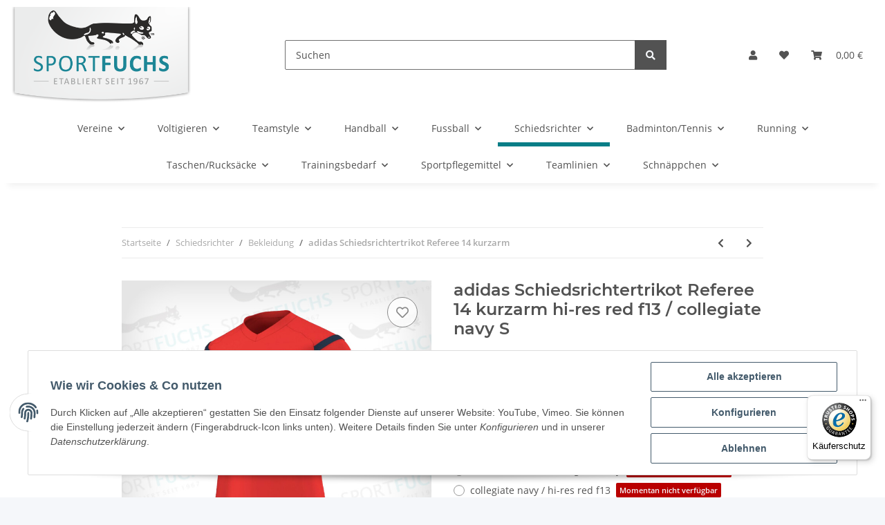

--- FILE ---
content_type: text/html; charset=utf-8
request_url: https://sportfuchs.de/adidas-Schiedsrichtertrikot-Referee-14-kurzarm-hi-res-red-f13-collegiate-navy-S
body_size: 355125
content:
<!DOCTYPE html>
<html lang="de" itemscope itemtype="https://schema.org/ItemPage">
    
    <head>
        
            <meta http-equiv="content-type" content="text/html; charset=utf-8">
            <meta name="description" itemprop="description" content="Das adidas Schiedsrichtertrikot Referee 2014 kurzarm ist das offizielle FIFA-Trikot Das adidas Referee 2014 Schiedsrichtertrikot kurzarm sorgt durch CLIMACO">
                        <meta name="viewport" content="width=device-width, initial-scale=1.0">
            <meta http-equiv="X-UA-Compatible" content="IE=edge">
                        <meta name="robots" content="index, follow">

            <meta itemprop="url" content="https://sportfuchs.de/adidas-Schiedsrichtertrikot-Referee-14-kurzarm">
            
                <meta name="theme-color" content="#f8bf00">
            
            <meta property="og:type" content="website">
            <meta property="og:site_name" content="adidas Schiedsrichtertrikot Referee 14 kurzarm hi-res red f13 / colle, 34,45 €">
            <meta property="og:title" content="adidas Schiedsrichtertrikot Referee 14 kurzarm hi-res red f13 / colle, 34,45 €">
            <meta property="og:description" content="Das adidas Schiedsrichtertrikot Referee 2014 kurzarm ist das offizielle FIFA-Trikot Das adidas Referee 2014 Schiedsrichtertrikot kurzarm sorgt durch CLIMACO">
            <meta property="og:url" content="https://sportfuchs.de/adidas-Schiedsrichtertrikot-Referee-14-kurzarm">

                                    
                            <meta itemprop="image" content="https://sportfuchs.de/media/image/product/2052/lg/adidas-schiedsrichtertrikot-referee-14-kurzarm-hi-res-red-f13-collegiate-navy-s.jpg">
                <meta property="og:image" content="https://sportfuchs.de/media/image/product/2052/lg/adidas-schiedsrichtertrikot-referee-14-kurzarm-hi-res-red-f13-collegiate-navy-s.jpg">
                <meta property="og:image:width" content="800">
                <meta property="og:image:height" content="800">
                    

        <title itemprop="name">adidas Schiedsrichtertrikot Referee 14 kurzarm hi-res red f13 / colle, 34,45 €</title>

                    <link rel="canonical" href="https://sportfuchs.de/adidas-Schiedsrichtertrikot-Referee-14-kurzarm">
        
        

        
            <link type="image/x-icon" href="https://sportfuchs.de/templates/NOVA/themes/base/images/favicon.ico" rel="icon">
        

        
                                                    
                <style id="criticalCSS">
                    
                        :root{--blue: #007bff;--indigo: #6610f2;--purple: #6f42c1;--pink: #e83e8c;--red: #dc3545;--orange: #fd7e14;--yellow: #ffc107;--green: #28a745;--teal: #20c997;--cyan: #17a2b8;--white: #ffffff;--gray: #707070;--gray-dark: #343a40;--primary: #097e87;--secondary: #525252;--success: #1C871E;--info: #525252;--warning: #f39932;--danger: #b90000;--light: #f5f7fa;--dark: #525252;--gray: #707070;--gray-light: #f5f7fa;--gray-medium: #ebebeb;--gray-dark: #9b9b9b;--gray-darker: #525252;--breakpoint-xs: 0;--breakpoint-sm: 576px;--breakpoint-md: 768px;--breakpoint-lg: 992px;--breakpoint-xl: 1300px;--font-family-sans-serif: "Open Sans", sans-serif;--font-family-monospace: SFMono-Regular, Menlo, Monaco, Consolas, "Liberation Mono", "Courier New", monospace}*,*::before,*::after{box-sizing:border-box}html{font-family:sans-serif;line-height:1.15;-webkit-text-size-adjust:100%;-webkit-tap-highlight-color:rgba(0, 0, 0, 0)}article,aside,figcaption,figure,footer,header,hgroup,main,nav,section{display:block}body{margin:0;font-family:"Open Sans", sans-serif;font-size:0.875rem;font-weight:400;line-height:1.5;color:#525252;text-align:left;background-color:#f5f7fa}[tabindex="-1"]:focus:not(:focus-visible){outline:0 !important}hr{box-sizing:content-box;height:0;overflow:visible}h1,h2,h3,h4,h5,h6{margin-top:0;margin-bottom:1rem}p{margin-top:0;margin-bottom:1rem}abbr[title],abbr[data-original-title]{text-decoration:underline;text-decoration:underline dotted;cursor:help;border-bottom:0;text-decoration-skip-ink:none}address{margin-bottom:1rem;font-style:normal;line-height:inherit}ol,ul,dl{margin-top:0;margin-bottom:1rem}ol ol,ul ul,ol ul,ul ol{margin-bottom:0}dt{font-weight:700}dd{margin-bottom:0.5rem;margin-left:0}blockquote{margin:0 0 1rem}b,strong{font-weight:bolder}small{font-size:80%}sub,sup{position:relative;font-size:75%;line-height:0;vertical-align:baseline}sub{bottom:-0.25em}sup{top:-0.5em}a{color:#525252;text-decoration:underline;background-color:transparent}a:hover{color:#097e87;text-decoration:none}a:not([href]):not([class]){color:inherit;text-decoration:none}a:not([href]):not([class]):hover{color:inherit;text-decoration:none}pre,code,kbd,samp{font-family:SFMono-Regular, Menlo, Monaco, Consolas, "Liberation Mono", "Courier New", monospace;font-size:1em}pre{margin-top:0;margin-bottom:1rem;overflow:auto;-ms-overflow-style:scrollbar}figure{margin:0 0 1rem}img{vertical-align:middle;border-style:none}svg{overflow:hidden;vertical-align:middle}table{border-collapse:collapse}caption{padding-top:0.75rem;padding-bottom:0.75rem;color:#707070;text-align:left;caption-side:bottom}th{text-align:inherit;text-align:-webkit-match-parent}label{display:inline-block;margin-bottom:0.5rem}button{border-radius:0}button:focus:not(:focus-visible){outline:0}input,button,select,optgroup,textarea{margin:0;font-family:inherit;font-size:inherit;line-height:inherit}button,input{overflow:visible}button,select{text-transform:none}[role="button"]{cursor:pointer}select{word-wrap:normal}button,[type="button"],[type="reset"],[type="submit"]{-webkit-appearance:button}button:not(:disabled),[type="button"]:not(:disabled),[type="reset"]:not(:disabled),[type="submit"]:not(:disabled){cursor:pointer}button::-moz-focus-inner,[type="button"]::-moz-focus-inner,[type="reset"]::-moz-focus-inner,[type="submit"]::-moz-focus-inner{padding:0;border-style:none}input[type="radio"],input[type="checkbox"]{box-sizing:border-box;padding:0}textarea{overflow:auto;resize:vertical}fieldset{min-width:0;padding:0;margin:0;border:0}legend{display:block;width:100%;max-width:100%;padding:0;margin-bottom:0.5rem;font-size:1.5rem;line-height:inherit;color:inherit;white-space:normal}progress{vertical-align:baseline}[type="number"]::-webkit-inner-spin-button,[type="number"]::-webkit-outer-spin-button{height:auto}[type="search"]{outline-offset:-2px;-webkit-appearance:none}[type="search"]::-webkit-search-decoration{-webkit-appearance:none}::-webkit-file-upload-button{font:inherit;-webkit-appearance:button}output{display:inline-block}summary{display:list-item;cursor:pointer}template{display:none}[hidden]{display:none !important}.img-fluid{max-width:100%;height:auto}.img-thumbnail{padding:0.25rem;background-color:#f5f7fa;border:1px solid #dee2e6;border-radius:0.125rem;box-shadow:0 1px 2px rgba(0, 0, 0, 0.075);max-width:100%;height:auto}.figure{display:inline-block}.figure-img{margin-bottom:0.5rem;line-height:1}.figure-caption{font-size:90%;color:#707070}code{font-size:87.5%;color:#e83e8c;word-wrap:break-word}a>code{color:inherit}kbd{padding:0.2rem 0.4rem;font-size:87.5%;color:#ffffff;background-color:#212529;border-radius:0.125rem;box-shadow:inset 0 -0.1rem 0 rgba(0, 0, 0, 0.25)}kbd kbd{padding:0;font-size:100%;font-weight:700;box-shadow:none}pre{display:block;font-size:87.5%;color:#212529}pre code{font-size:inherit;color:inherit;word-break:normal}.pre-scrollable{max-height:340px;overflow-y:scroll}.container,.container-fluid,.container-sm,.container-md,.container-lg,.container-xl{width:100%;padding-right:1rem;padding-left:1rem;margin-right:auto;margin-left:auto}@media (min-width:576px){.container,.container-sm{max-width:97vw}}@media (min-width:768px){.container,.container-sm,.container-md{max-width:720px}}@media (min-width:992px){.container,.container-sm,.container-md,.container-lg{max-width:960px}}@media (min-width:1300px){.container,.container-sm,.container-md,.container-lg,.container-xl{max-width:1250px}}.row{display:flex;flex-wrap:wrap;margin-right:-1rem;margin-left:-1rem}.no-gutters{margin-right:0;margin-left:0}.no-gutters>.col,.no-gutters>[class*="col-"]{padding-right:0;padding-left:0}.col-1,.col-2,.col-3,.col-4,.col-5,.col-6,.col-7,.col-8,.col-9,.col-10,.col-11,.col-12,.col,.col-auto,.col-sm-1,.col-sm-2,.col-sm-3,.col-sm-4,.col-sm-5,.col-sm-6,.col-sm-7,.col-sm-8,.col-sm-9,.col-sm-10,.col-sm-11,.col-sm-12,.col-sm,.col-sm-auto,.col-md-1,.col-md-2,.col-md-3,.col-md-4,.col-md-5,.col-md-6,.col-md-7,.col-md-8,.col-md-9,.col-md-10,.col-md-11,.col-md-12,.col-md,.col-md-auto,.col-lg-1,.col-lg-2,.col-lg-3,.col-lg-4,.col-lg-5,.col-lg-6,.col-lg-7,.col-lg-8,.col-lg-9,.col-lg-10,.col-lg-11,.col-lg-12,.col-lg,.col-lg-auto,.col-xl-1,.col-xl-2,.col-xl-3,.col-xl-4,.col-xl-5,.col-xl-6,.col-xl-7,.col-xl-8,.col-xl-9,.col-xl-10,.col-xl-11,.col-xl-12,.col-xl,.col-xl-auto{position:relative;width:100%;padding-right:1rem;padding-left:1rem}.col{flex-basis:0;flex-grow:1;max-width:100%}.row-cols-1>*{flex:0 0 100%;max-width:100%}.row-cols-2>*{flex:0 0 50%;max-width:50%}.row-cols-3>*{flex:0 0 33.3333333333%;max-width:33.3333333333%}.row-cols-4>*{flex:0 0 25%;max-width:25%}.row-cols-5>*{flex:0 0 20%;max-width:20%}.row-cols-6>*{flex:0 0 16.6666666667%;max-width:16.6666666667%}.col-auto{flex:0 0 auto;width:auto;max-width:100%}.col-1{flex:0 0 8.33333333%;max-width:8.33333333%}.col-2{flex:0 0 16.66666667%;max-width:16.66666667%}.col-3{flex:0 0 25%;max-width:25%}.col-4{flex:0 0 33.33333333%;max-width:33.33333333%}.col-5{flex:0 0 41.66666667%;max-width:41.66666667%}.col-6{flex:0 0 50%;max-width:50%}.col-7{flex:0 0 58.33333333%;max-width:58.33333333%}.col-8{flex:0 0 66.66666667%;max-width:66.66666667%}.col-9{flex:0 0 75%;max-width:75%}.col-10{flex:0 0 83.33333333%;max-width:83.33333333%}.col-11{flex:0 0 91.66666667%;max-width:91.66666667%}.col-12{flex:0 0 100%;max-width:100%}.order-first{order:-1}.order-last{order:13}.order-0{order:0}.order-1{order:1}.order-2{order:2}.order-3{order:3}.order-4{order:4}.order-5{order:5}.order-6{order:6}.order-7{order:7}.order-8{order:8}.order-9{order:9}.order-10{order:10}.order-11{order:11}.order-12{order:12}.offset-1{margin-left:8.33333333%}.offset-2{margin-left:16.66666667%}.offset-3{margin-left:25%}.offset-4{margin-left:33.33333333%}.offset-5{margin-left:41.66666667%}.offset-6{margin-left:50%}.offset-7{margin-left:58.33333333%}.offset-8{margin-left:66.66666667%}.offset-9{margin-left:75%}.offset-10{margin-left:83.33333333%}.offset-11{margin-left:91.66666667%}@media (min-width:576px){.col-sm{flex-basis:0;flex-grow:1;max-width:100%}.row-cols-sm-1>*{flex:0 0 100%;max-width:100%}.row-cols-sm-2>*{flex:0 0 50%;max-width:50%}.row-cols-sm-3>*{flex:0 0 33.3333333333%;max-width:33.3333333333%}.row-cols-sm-4>*{flex:0 0 25%;max-width:25%}.row-cols-sm-5>*{flex:0 0 20%;max-width:20%}.row-cols-sm-6>*{flex:0 0 16.6666666667%;max-width:16.6666666667%}.col-sm-auto{flex:0 0 auto;width:auto;max-width:100%}.col-sm-1{flex:0 0 8.33333333%;max-width:8.33333333%}.col-sm-2{flex:0 0 16.66666667%;max-width:16.66666667%}.col-sm-3{flex:0 0 25%;max-width:25%}.col-sm-4{flex:0 0 33.33333333%;max-width:33.33333333%}.col-sm-5{flex:0 0 41.66666667%;max-width:41.66666667%}.col-sm-6{flex:0 0 50%;max-width:50%}.col-sm-7{flex:0 0 58.33333333%;max-width:58.33333333%}.col-sm-8{flex:0 0 66.66666667%;max-width:66.66666667%}.col-sm-9{flex:0 0 75%;max-width:75%}.col-sm-10{flex:0 0 83.33333333%;max-width:83.33333333%}.col-sm-11{flex:0 0 91.66666667%;max-width:91.66666667%}.col-sm-12{flex:0 0 100%;max-width:100%}.order-sm-first{order:-1}.order-sm-last{order:13}.order-sm-0{order:0}.order-sm-1{order:1}.order-sm-2{order:2}.order-sm-3{order:3}.order-sm-4{order:4}.order-sm-5{order:5}.order-sm-6{order:6}.order-sm-7{order:7}.order-sm-8{order:8}.order-sm-9{order:9}.order-sm-10{order:10}.order-sm-11{order:11}.order-sm-12{order:12}.offset-sm-0{margin-left:0}.offset-sm-1{margin-left:8.33333333%}.offset-sm-2{margin-left:16.66666667%}.offset-sm-3{margin-left:25%}.offset-sm-4{margin-left:33.33333333%}.offset-sm-5{margin-left:41.66666667%}.offset-sm-6{margin-left:50%}.offset-sm-7{margin-left:58.33333333%}.offset-sm-8{margin-left:66.66666667%}.offset-sm-9{margin-left:75%}.offset-sm-10{margin-left:83.33333333%}.offset-sm-11{margin-left:91.66666667%}}@media (min-width:768px){.col-md{flex-basis:0;flex-grow:1;max-width:100%}.row-cols-md-1>*{flex:0 0 100%;max-width:100%}.row-cols-md-2>*{flex:0 0 50%;max-width:50%}.row-cols-md-3>*{flex:0 0 33.3333333333%;max-width:33.3333333333%}.row-cols-md-4>*{flex:0 0 25%;max-width:25%}.row-cols-md-5>*{flex:0 0 20%;max-width:20%}.row-cols-md-6>*{flex:0 0 16.6666666667%;max-width:16.6666666667%}.col-md-auto{flex:0 0 auto;width:auto;max-width:100%}.col-md-1{flex:0 0 8.33333333%;max-width:8.33333333%}.col-md-2{flex:0 0 16.66666667%;max-width:16.66666667%}.col-md-3{flex:0 0 25%;max-width:25%}.col-md-4{flex:0 0 33.33333333%;max-width:33.33333333%}.col-md-5{flex:0 0 41.66666667%;max-width:41.66666667%}.col-md-6{flex:0 0 50%;max-width:50%}.col-md-7{flex:0 0 58.33333333%;max-width:58.33333333%}.col-md-8{flex:0 0 66.66666667%;max-width:66.66666667%}.col-md-9{flex:0 0 75%;max-width:75%}.col-md-10{flex:0 0 83.33333333%;max-width:83.33333333%}.col-md-11{flex:0 0 91.66666667%;max-width:91.66666667%}.col-md-12{flex:0 0 100%;max-width:100%}.order-md-first{order:-1}.order-md-last{order:13}.order-md-0{order:0}.order-md-1{order:1}.order-md-2{order:2}.order-md-3{order:3}.order-md-4{order:4}.order-md-5{order:5}.order-md-6{order:6}.order-md-7{order:7}.order-md-8{order:8}.order-md-9{order:9}.order-md-10{order:10}.order-md-11{order:11}.order-md-12{order:12}.offset-md-0{margin-left:0}.offset-md-1{margin-left:8.33333333%}.offset-md-2{margin-left:16.66666667%}.offset-md-3{margin-left:25%}.offset-md-4{margin-left:33.33333333%}.offset-md-5{margin-left:41.66666667%}.offset-md-6{margin-left:50%}.offset-md-7{margin-left:58.33333333%}.offset-md-8{margin-left:66.66666667%}.offset-md-9{margin-left:75%}.offset-md-10{margin-left:83.33333333%}.offset-md-11{margin-left:91.66666667%}}@media (min-width:992px){.col-lg{flex-basis:0;flex-grow:1;max-width:100%}.row-cols-lg-1>*{flex:0 0 100%;max-width:100%}.row-cols-lg-2>*{flex:0 0 50%;max-width:50%}.row-cols-lg-3>*{flex:0 0 33.3333333333%;max-width:33.3333333333%}.row-cols-lg-4>*{flex:0 0 25%;max-width:25%}.row-cols-lg-5>*{flex:0 0 20%;max-width:20%}.row-cols-lg-6>*{flex:0 0 16.6666666667%;max-width:16.6666666667%}.col-lg-auto{flex:0 0 auto;width:auto;max-width:100%}.col-lg-1{flex:0 0 8.33333333%;max-width:8.33333333%}.col-lg-2{flex:0 0 16.66666667%;max-width:16.66666667%}.col-lg-3{flex:0 0 25%;max-width:25%}.col-lg-4{flex:0 0 33.33333333%;max-width:33.33333333%}.col-lg-5{flex:0 0 41.66666667%;max-width:41.66666667%}.col-lg-6{flex:0 0 50%;max-width:50%}.col-lg-7{flex:0 0 58.33333333%;max-width:58.33333333%}.col-lg-8{flex:0 0 66.66666667%;max-width:66.66666667%}.col-lg-9{flex:0 0 75%;max-width:75%}.col-lg-10{flex:0 0 83.33333333%;max-width:83.33333333%}.col-lg-11{flex:0 0 91.66666667%;max-width:91.66666667%}.col-lg-12{flex:0 0 100%;max-width:100%}.order-lg-first{order:-1}.order-lg-last{order:13}.order-lg-0{order:0}.order-lg-1{order:1}.order-lg-2{order:2}.order-lg-3{order:3}.order-lg-4{order:4}.order-lg-5{order:5}.order-lg-6{order:6}.order-lg-7{order:7}.order-lg-8{order:8}.order-lg-9{order:9}.order-lg-10{order:10}.order-lg-11{order:11}.order-lg-12{order:12}.offset-lg-0{margin-left:0}.offset-lg-1{margin-left:8.33333333%}.offset-lg-2{margin-left:16.66666667%}.offset-lg-3{margin-left:25%}.offset-lg-4{margin-left:33.33333333%}.offset-lg-5{margin-left:41.66666667%}.offset-lg-6{margin-left:50%}.offset-lg-7{margin-left:58.33333333%}.offset-lg-8{margin-left:66.66666667%}.offset-lg-9{margin-left:75%}.offset-lg-10{margin-left:83.33333333%}.offset-lg-11{margin-left:91.66666667%}}@media (min-width:1300px){.col-xl{flex-basis:0;flex-grow:1;max-width:100%}.row-cols-xl-1>*{flex:0 0 100%;max-width:100%}.row-cols-xl-2>*{flex:0 0 50%;max-width:50%}.row-cols-xl-3>*{flex:0 0 33.3333333333%;max-width:33.3333333333%}.row-cols-xl-4>*{flex:0 0 25%;max-width:25%}.row-cols-xl-5>*{flex:0 0 20%;max-width:20%}.row-cols-xl-6>*{flex:0 0 16.6666666667%;max-width:16.6666666667%}.col-xl-auto{flex:0 0 auto;width:auto;max-width:100%}.col-xl-1{flex:0 0 8.33333333%;max-width:8.33333333%}.col-xl-2{flex:0 0 16.66666667%;max-width:16.66666667%}.col-xl-3{flex:0 0 25%;max-width:25%}.col-xl-4{flex:0 0 33.33333333%;max-width:33.33333333%}.col-xl-5{flex:0 0 41.66666667%;max-width:41.66666667%}.col-xl-6{flex:0 0 50%;max-width:50%}.col-xl-7{flex:0 0 58.33333333%;max-width:58.33333333%}.col-xl-8{flex:0 0 66.66666667%;max-width:66.66666667%}.col-xl-9{flex:0 0 75%;max-width:75%}.col-xl-10{flex:0 0 83.33333333%;max-width:83.33333333%}.col-xl-11{flex:0 0 91.66666667%;max-width:91.66666667%}.col-xl-12{flex:0 0 100%;max-width:100%}.order-xl-first{order:-1}.order-xl-last{order:13}.order-xl-0{order:0}.order-xl-1{order:1}.order-xl-2{order:2}.order-xl-3{order:3}.order-xl-4{order:4}.order-xl-5{order:5}.order-xl-6{order:6}.order-xl-7{order:7}.order-xl-8{order:8}.order-xl-9{order:9}.order-xl-10{order:10}.order-xl-11{order:11}.order-xl-12{order:12}.offset-xl-0{margin-left:0}.offset-xl-1{margin-left:8.33333333%}.offset-xl-2{margin-left:16.66666667%}.offset-xl-3{margin-left:25%}.offset-xl-4{margin-left:33.33333333%}.offset-xl-5{margin-left:41.66666667%}.offset-xl-6{margin-left:50%}.offset-xl-7{margin-left:58.33333333%}.offset-xl-8{margin-left:66.66666667%}.offset-xl-9{margin-left:75%}.offset-xl-10{margin-left:83.33333333%}.offset-xl-11{margin-left:91.66666667%}}.nav{display:flex;flex-wrap:wrap;padding-left:0;margin-bottom:0;list-style:none}.nav-link{display:block;padding:0.5rem 1rem;text-decoration:none}.nav-link:hover,.nav-link:focus{text-decoration:none}.nav-link.disabled{color:#707070;pointer-events:none;cursor:default}.nav-tabs{border-bottom:1px solid #dee2e6}.nav-tabs .nav-link{margin-bottom:-1px;border:1px solid transparent;border-top-left-radius:0;border-top-right-radius:0}.nav-tabs .nav-link:hover,.nav-tabs .nav-link:focus{border-color:transparent}.nav-tabs .nav-link.disabled{color:#707070;background-color:transparent;border-color:transparent}.nav-tabs .nav-link.active,.nav-tabs .nav-item.show .nav-link{color:#525252;background-color:transparent;border-color:#097e87}.nav-tabs .dropdown-menu{margin-top:-1px;border-top-left-radius:0;border-top-right-radius:0}.nav-pills .nav-link{border-radius:0.125rem}.nav-pills .nav-link.active,.nav-pills .show>.nav-link{color:#ffffff;background-color:#097e87}.nav-fill>.nav-link,.nav-fill .nav-item{flex:1 1 auto;text-align:center}.nav-justified>.nav-link,.nav-justified .nav-item{flex-basis:0;flex-grow:1;text-align:center}.tab-content>.tab-pane{display:none}.tab-content>.active{display:block}.navbar{position:relative;display:flex;flex-wrap:wrap;align-items:center;justify-content:space-between;padding:0.4rem 1rem}.navbar .container,.navbar .container-fluid,.navbar .container-sm,.navbar .container-md,.navbar .container-lg,.navbar .container-xl,.navbar>.container-sm,.navbar>.container-md,.navbar>.container-lg,.navbar>.container-xl{display:flex;flex-wrap:wrap;align-items:center;justify-content:space-between}.navbar-brand{display:inline-block;padding-top:0.40625rem;padding-bottom:0.40625rem;margin-right:1rem;font-size:1rem;line-height:inherit;white-space:nowrap}.navbar-brand:hover,.navbar-brand:focus{text-decoration:none}.navbar-nav{display:flex;flex-direction:column;padding-left:0;margin-bottom:0;list-style:none}.navbar-nav .nav-link{padding-right:0;padding-left:0}.navbar-nav .dropdown-menu{position:static;float:none}.navbar-text{display:inline-block;padding-top:0.5rem;padding-bottom:0.5rem}.navbar-collapse{flex-basis:100%;flex-grow:1;align-items:center}.navbar-toggler{padding:0.25rem 0.75rem;font-size:1rem;line-height:1;background-color:transparent;border:1px solid transparent;border-radius:0.125rem}.navbar-toggler:hover,.navbar-toggler:focus{text-decoration:none}.navbar-toggler-icon{display:inline-block;width:1.5em;height:1.5em;vertical-align:middle;content:"";background:50% / 100% 100% no-repeat}.navbar-nav-scroll{max-height:75vh;overflow-y:auto}@media (max-width:575.98px){.navbar-expand-sm>.container,.navbar-expand-sm>.container-fluid,.navbar-expand-sm>.container-sm,.navbar-expand-sm>.container-md,.navbar-expand-sm>.container-lg,.navbar-expand-sm>.container-xl{padding-right:0;padding-left:0}}@media (min-width:576px){.navbar-expand-sm{flex-flow:row nowrap;justify-content:flex-start}.navbar-expand-sm .navbar-nav{flex-direction:row}.navbar-expand-sm .navbar-nav .dropdown-menu{position:absolute}.navbar-expand-sm .navbar-nav .nav-link{padding-right:1.5rem;padding-left:1.5rem}.navbar-expand-sm>.container,.navbar-expand-sm>.container-fluid,.navbar-expand-sm>.container-sm,.navbar-expand-sm>.container-md,.navbar-expand-sm>.container-lg,.navbar-expand-sm>.container-xl{flex-wrap:nowrap}.navbar-expand-sm .navbar-nav-scroll{overflow:visible}.navbar-expand-sm .navbar-collapse{display:flex !important;flex-basis:auto}.navbar-expand-sm .navbar-toggler{display:none}}@media (max-width:767.98px){.navbar-expand-md>.container,.navbar-expand-md>.container-fluid,.navbar-expand-md>.container-sm,.navbar-expand-md>.container-md,.navbar-expand-md>.container-lg,.navbar-expand-md>.container-xl{padding-right:0;padding-left:0}}@media (min-width:768px){.navbar-expand-md{flex-flow:row nowrap;justify-content:flex-start}.navbar-expand-md .navbar-nav{flex-direction:row}.navbar-expand-md .navbar-nav .dropdown-menu{position:absolute}.navbar-expand-md .navbar-nav .nav-link{padding-right:1.5rem;padding-left:1.5rem}.navbar-expand-md>.container,.navbar-expand-md>.container-fluid,.navbar-expand-md>.container-sm,.navbar-expand-md>.container-md,.navbar-expand-md>.container-lg,.navbar-expand-md>.container-xl{flex-wrap:nowrap}.navbar-expand-md .navbar-nav-scroll{overflow:visible}.navbar-expand-md .navbar-collapse{display:flex !important;flex-basis:auto}.navbar-expand-md .navbar-toggler{display:none}}@media (max-width:991.98px){.navbar-expand-lg>.container,.navbar-expand-lg>.container-fluid,.navbar-expand-lg>.container-sm,.navbar-expand-lg>.container-md,.navbar-expand-lg>.container-lg,.navbar-expand-lg>.container-xl{padding-right:0;padding-left:0}}@media (min-width:992px){.navbar-expand-lg{flex-flow:row nowrap;justify-content:flex-start}.navbar-expand-lg .navbar-nav{flex-direction:row}.navbar-expand-lg .navbar-nav .dropdown-menu{position:absolute}.navbar-expand-lg .navbar-nav .nav-link{padding-right:1.5rem;padding-left:1.5rem}.navbar-expand-lg>.container,.navbar-expand-lg>.container-fluid,.navbar-expand-lg>.container-sm,.navbar-expand-lg>.container-md,.navbar-expand-lg>.container-lg,.navbar-expand-lg>.container-xl{flex-wrap:nowrap}.navbar-expand-lg .navbar-nav-scroll{overflow:visible}.navbar-expand-lg .navbar-collapse{display:flex !important;flex-basis:auto}.navbar-expand-lg .navbar-toggler{display:none}}@media (max-width:1299.98px){.navbar-expand-xl>.container,.navbar-expand-xl>.container-fluid,.navbar-expand-xl>.container-sm,.navbar-expand-xl>.container-md,.navbar-expand-xl>.container-lg,.navbar-expand-xl>.container-xl{padding-right:0;padding-left:0}}@media (min-width:1300px){.navbar-expand-xl{flex-flow:row nowrap;justify-content:flex-start}.navbar-expand-xl .navbar-nav{flex-direction:row}.navbar-expand-xl .navbar-nav .dropdown-menu{position:absolute}.navbar-expand-xl .navbar-nav .nav-link{padding-right:1.5rem;padding-left:1.5rem}.navbar-expand-xl>.container,.navbar-expand-xl>.container-fluid,.navbar-expand-xl>.container-sm,.navbar-expand-xl>.container-md,.navbar-expand-xl>.container-lg,.navbar-expand-xl>.container-xl{flex-wrap:nowrap}.navbar-expand-xl .navbar-nav-scroll{overflow:visible}.navbar-expand-xl .navbar-collapse{display:flex !important;flex-basis:auto}.navbar-expand-xl .navbar-toggler{display:none}}.navbar-expand{flex-flow:row nowrap;justify-content:flex-start}.navbar-expand>.container,.navbar-expand>.container-fluid,.navbar-expand>.container-sm,.navbar-expand>.container-md,.navbar-expand>.container-lg,.navbar-expand>.container-xl{padding-right:0;padding-left:0}.navbar-expand .navbar-nav{flex-direction:row}.navbar-expand .navbar-nav .dropdown-menu{position:absolute}.navbar-expand .navbar-nav .nav-link{padding-right:1.5rem;padding-left:1.5rem}.navbar-expand>.container,.navbar-expand>.container-fluid,.navbar-expand>.container-sm,.navbar-expand>.container-md,.navbar-expand>.container-lg,.navbar-expand>.container-xl{flex-wrap:nowrap}.navbar-expand .navbar-nav-scroll{overflow:visible}.navbar-expand .navbar-collapse{display:flex !important;flex-basis:auto}.navbar-expand .navbar-toggler{display:none}.navbar-light .navbar-brand{color:rgba(0, 0, 0, 0.9)}.navbar-light .navbar-brand:hover,.navbar-light .navbar-brand:focus{color:rgba(0, 0, 0, 0.9)}.navbar-light .navbar-nav .nav-link{color:#525252}.navbar-light .navbar-nav .nav-link:hover,.navbar-light .navbar-nav .nav-link:focus{color:#097e87}.navbar-light .navbar-nav .nav-link.disabled{color:rgba(0, 0, 0, 0.3)}.navbar-light .navbar-nav .show>.nav-link,.navbar-light .navbar-nav .active>.nav-link,.navbar-light .navbar-nav .nav-link.show,.navbar-light .navbar-nav .nav-link.active{color:rgba(0, 0, 0, 0.9)}.navbar-light .navbar-toggler{color:#525252;border-color:rgba(0, 0, 0, 0.1)}.navbar-light .navbar-toggler-icon{background-image:url("data:image/svg+xml,%3csvg xmlns='http://www.w3.org/2000/svg' width='30' height='30' viewBox='0 0 30 30'%3e%3cpath stroke='%23525252' stroke-linecap='round' stroke-miterlimit='10' stroke-width='2' d='M4 7h22M4 15h22M4 23h22'/%3e%3c/svg%3e")}.navbar-light .navbar-text{color:#525252}.navbar-light .navbar-text a{color:rgba(0, 0, 0, 0.9)}.navbar-light .navbar-text a:hover,.navbar-light .navbar-text a:focus{color:rgba(0, 0, 0, 0.9)}.navbar-dark .navbar-brand{color:#ffffff}.navbar-dark .navbar-brand:hover,.navbar-dark .navbar-brand:focus{color:#ffffff}.navbar-dark .navbar-nav .nav-link{color:rgba(255, 255, 255, 0.5)}.navbar-dark .navbar-nav .nav-link:hover,.navbar-dark .navbar-nav .nav-link:focus{color:rgba(255, 255, 255, 0.75)}.navbar-dark .navbar-nav .nav-link.disabled{color:rgba(255, 255, 255, 0.25)}.navbar-dark .navbar-nav .show>.nav-link,.navbar-dark .navbar-nav .active>.nav-link,.navbar-dark .navbar-nav .nav-link.show,.navbar-dark .navbar-nav .nav-link.active{color:#ffffff}.navbar-dark .navbar-toggler{color:rgba(255, 255, 255, 0.5);border-color:rgba(255, 255, 255, 0.1)}.navbar-dark .navbar-toggler-icon{background-image:url("data:image/svg+xml,%3csvg xmlns='http://www.w3.org/2000/svg' width='30' height='30' viewBox='0 0 30 30'%3e%3cpath stroke='rgba%28255, 255, 255, 0.5%29' stroke-linecap='round' stroke-miterlimit='10' stroke-width='2' d='M4 7h22M4 15h22M4 23h22'/%3e%3c/svg%3e")}.navbar-dark .navbar-text{color:rgba(255, 255, 255, 0.5)}.navbar-dark .navbar-text a{color:#ffffff}.navbar-dark .navbar-text a:hover,.navbar-dark .navbar-text a:focus{color:#ffffff}.pagination-sm .page-item.active .page-link::after,.pagination-sm .page-item.active .page-text::after{left:0.375rem;right:0.375rem}.pagination-lg .page-item.active .page-link::after,.pagination-lg .page-item.active .page-text::after{left:1.125rem;right:1.125rem}.page-item{position:relative}.page-item.active{font-weight:700}.page-item.active .page-link::after,.page-item.active .page-text::after{content:"";position:absolute;left:0.5625rem;bottom:0;right:0.5625rem;border-bottom:4px solid #097e87}@media (min-width:768px){.dropdown-item.page-item{background-color:transparent}}.page-link,.page-text{text-decoration:none}.pagination{margin-bottom:0;justify-content:space-between;align-items:center}@media (min-width:768px){.pagination{justify-content:normal}.pagination .dropdown>.btn{display:none}.pagination .dropdown-menu{position:static !important;transform:none !important;display:flex;margin:0;padding:0;border:0;min-width:auto}.pagination .dropdown-item{width:auto;display:inline-block;padding:0}.pagination .dropdown-item.active{background-color:transparent;color:#525252}.pagination .dropdown-item:hover{background-color:transparent}.pagination .pagination-site{display:none}}@media (max-width:767.98px){.pagination .dropdown-item{padding:0}.pagination .dropdown-item.active .page-link,.pagination .dropdown-item.active .page-text,.pagination .dropdown-item:active .page-link,.pagination .dropdown-item:active .page-text{color:#525252}}.productlist-page-nav{align-items:center}.productlist-page-nav .pagination{margin:0}.productlist-page-nav .displayoptions{margin-bottom:1rem}@media (min-width:768px){.productlist-page-nav .displayoptions{margin-bottom:0}}.productlist-page-nav .displayoptions .btn-group+.btn-group+.btn-group{margin-left:0.5rem}.productlist-page-nav .result-option-wrapper{margin-right:0.5rem}.productlist-page-nav .productlist-item-info{margin-bottom:0.5rem;margin-left:auto;margin-right:auto;display:flex}@media (min-width:768px){.productlist-page-nav .productlist-item-info{margin-right:0;margin-bottom:0}.productlist-page-nav .productlist-item-info.productlist-item-border{border-right:1px solid #ebebeb;padding-right:1rem}}.productlist-page-nav.productlist-page-nav-header-m{margin-top:3rem}@media (min-width:768px){.productlist-page-nav.productlist-page-nav-header-m{margin-top:2rem}.productlist-page-nav.productlist-page-nav-header-m>.col{margin-top:1rem}}.productlist-page-nav-bottom{margin-bottom:2rem}.pagination-wrapper{margin-bottom:1rem;align-items:center;border-top:1px solid #f5f7fa;border-bottom:1px solid #f5f7fa;padding-top:0.5rem;padding-bottom:0.5rem}.pagination-wrapper .pagination-entries{font-weight:700;margin-bottom:1rem}@media (min-width:768px){.pagination-wrapper .pagination-entries{margin-bottom:0}}.pagination-wrapper .pagination-selects{margin-left:auto;margin-top:1rem}@media (min-width:768px){.pagination-wrapper .pagination-selects{margin-left:0;margin-top:0}}.pagination-wrapper .pagination-selects .pagination-selects-entries{margin-bottom:1rem}@media (min-width:768px){.pagination-wrapper .pagination-selects .pagination-selects-entries{margin-right:1rem;margin-bottom:0}}.pagination-no-wrapper{border:0;padding-top:0;padding-bottom:0}.fa,.fas,.far,.fal{display:inline-block}h1,h2,h3,h4,h5,h6,.h1,.h2,.h3,.productlist-filter-headline,.sidepanel-left .box-normal .box-normal-link,.h4,.h5,.h6{margin-bottom:1rem;font-family:Montserrat, sans-serif;font-weight:400;line-height:1.2;color:#525252}h1,.h1{font-size:1.875rem}h2,.h2{font-size:1.5rem}h3,.h3,.productlist-filter-headline,.sidepanel-left .box-normal .box-normal-link{font-size:1rem}h4,.h4{font-size:0.875rem}h5,.h5{font-size:0.875rem}h6,.h6{font-size:0.875rem}.banner .img-fluid{width:100%}.label-slide .form-group:not(.exclude-from-label-slide):not(.checkbox) label{display:none}.modal{display:none}.carousel-thumbnails .slick-arrow{opacity:0}.consent-modal:not(.active){display:none}.consent-banner-icon{width:1em;height:1em}.mini>#consent-banner{display:none}html{overflow-y:scroll}.dropdown-menu{display:none}.dropdown-toggle::after{content:"";margin-left:0.5rem;display:inline-block}.list-unstyled,.list-icons{padding-left:0;list-style:none}.input-group{position:relative;display:flex;flex-wrap:wrap;align-items:stretch;width:100%}.input-group>.form-control{flex:1 1 auto;width:1%}#main-wrapper,#header-top-bar,header{background:#ffffff}.container-fluid-xl{max-width:103.125rem}.nav-dividers .nav-item{position:relative}.nav-dividers .nav-item:not(:last-child)::after{content:"";position:absolute;right:0;top:0.5rem;height:calc(100% - 1rem);border-right:0.0625rem solid currentColor}.nav-link{text-decoration:none}.nav-scrollbar{overflow:hidden;display:flex;align-items:center}.nav-scrollbar .nav,.nav-scrollbar .navbar-nav{flex-wrap:nowrap}.nav-scrollbar .nav-item{white-space:nowrap}.nav-scrollbar-inner{overflow-x:auto;padding-bottom:1.5rem;align-self:flex-start}#shop-nav{align-items:center;flex-shrink:0;margin-left:auto}@media (max-width:767.98px){#shop-nav .nav-link{padding-left:0.7rem;padding-right:0.7rem}}.search-wrapper{width:100%}.has-left-sidebar .breadcrumb-container{padding-left:0;padding-right:0}.breadcrumb{display:flex;flex-wrap:wrap;padding:0.5rem 0;margin-bottom:0;list-style:none;background-color:transparent;border-radius:0}.breadcrumb-item+.breadcrumb-item{padding-left:0.5rem}.breadcrumb-item+.breadcrumb-item::before{display:inline-block;padding-right:0.5rem;color:#707070;content:"/"}.breadcrumb-item.active{color:#525252;font-weight:700}.breadcrumb-item.first::before{display:none}.breadcrumb-wrapper{margin-bottom:2rem}@media (min-width:992px){.breadcrumb-wrapper{border-style:solid;border-color:#ebebeb;border-width:1px 0}}.breadcrumb{font-size:0.8125rem}.breadcrumb a{text-decoration:none}.breadcrumb-back{padding-right:1rem;margin-right:1rem;border-right:1px solid #ebebeb}.breadcrumb-item{display:none}@media (min-width:768px){.breadcrumb-item{display:flex}}@media (min-width:768px){.breadcrumb-arrow{display:none}}#header-top-bar{position:relative;background-color:#ffffff;z-index:1021;flex-direction:row-reverse}#header-top-bar,header{background-color:#ffffff;color:#525252}#header-top-bar a:not(.dropdown-item):not(.btn),header a:not(.dropdown-item):not(.btn){text-decoration:none;color:#525252}#header-top-bar a:not(.dropdown-item):not(.btn):hover,header a:not(.dropdown-item):not(.btn):hover{color:#097e87}.img-aspect-ratio{width:100%;height:auto}header{box-shadow:0 1rem 0.5625rem -0.75rem rgba(0, 0, 0, 0.06);position:relative;z-index:1020}header .form-control,header .form-control:focus{background-color:#ffffff;color:#525252}header .navbar{padding:0;position:static}@media (min-width:992px){header{padding-bottom:0}header .navbar-brand{margin-right:3rem}}header .navbar-brand{padding-top:0.4rem;padding-bottom:0.4rem}header .navbar-brand img{height:2rem;width:auto}header .navbar-toggler{color:#525252}header .nav-right .dropdown-menu{margin-top:-0.03125rem;box-shadow:inset 0 1rem 0.5625rem -0.75rem rgba(0, 0, 0, 0.06)}@media (min-width:992px){header .navbar-brand{padding-top:0.6rem;padding-bottom:0.6rem}header .navbar-brand img{height:3.0625rem}header .navbar-collapse{height:4.3125rem}header .navbar-nav>.nav-item>.nav-link{position:relative;padding:1.5rem}header .navbar-nav>.nav-item>.nav-link::before{content:"";position:absolute;bottom:0;left:50%;transform:translateX(-50%);border-width:0 0 6px;border-color:#097e87;border-style:solid;transition:width 0.4s;width:0}header .navbar-nav>.nav-item.active>.nav-link::before,header .navbar-nav>.nav-item:hover>.nav-link::before,header .navbar-nav>.nav-item.hover>.nav-link::before{width:100%}header .navbar-nav>.nav-item .nav{flex-wrap:wrap}header .navbar-nav .nav .nav-link{padding:0}header .navbar-nav .nav .nav-link::after{display:none}header .navbar-nav .dropdown .nav-item{width:100%}header .nav-mobile-body{align-self:flex-start;width:100%}header .nav-scrollbar-inner{width:100%}header .nav-right .nav-link{padding-top:1.5rem;padding-bottom:1.5rem}}.btn{display:inline-block;font-weight:600;color:#525252;text-align:center;vertical-align:middle;user-select:none;background-color:transparent;border:1px solid transparent;padding:0.625rem 0.9375rem;font-size:0.875rem;line-height:1.5;border-radius:0.125rem}.btn.disabled,.btn:disabled{opacity:0.65;box-shadow:none}.btn:not(:disabled):not(.disabled):active,.btn:not(:disabled):not(.disabled).active{box-shadow:none}.form-control{display:block;width:100%;height:calc(1.5em + 1.25rem + 2px);padding:0.625rem 0.9375rem;font-size:0.875rem;font-weight:400;line-height:1.5;color:#525252;background-color:#ffffff;background-clip:padding-box;border:1px solid #707070;border-radius:0.125rem;box-shadow:inset 0 1px 1px rgba(0, 0, 0, 0.075);transition:border-color 0.15s ease-in-out, box-shadow 0.15s ease-in-out}@media (prefers-reduced-motion:reduce){.form-control{transition:none}}.square{display:flex;position:relative}.square::before{content:"";display:inline-block;padding-bottom:100%}#product-offer .product-info ul.info-essential{margin:2rem 0;padding-left:0;list-style:none}.price_wrapper{margin-bottom:1.5rem}.price_wrapper .price{display:inline-block}.price_wrapper .bulk-prices{margin-top:1rem}.price_wrapper .bulk-prices .bulk-price{margin-right:0.25rem}#product-offer .product-info{border:0}#product-offer .product-info .bordered-top-bottom{padding:1rem;border-top:1px solid #f5f7fa;border-bottom:1px solid #f5f7fa}#product-offer .product-info ul.info-essential{margin:2rem 0}#product-offer .product-info .shortdesc{margin-bottom:1rem}#product-offer .product-info .product-offer{margin-bottom:2rem}#product-offer .product-info .product-offer>.row{margin-bottom:1.5rem}#product-offer .product-info .stock-information{border-top:1px solid #ebebeb;border-bottom:1px solid #ebebeb;align-items:flex-end}#product-offer .product-info .stock-information.stock-information-p{padding-top:1rem;padding-bottom:1rem}@media (max-width:767.98px){#product-offer .product-info .stock-information{margin-top:1rem}}#product-offer .product-info .question-on-item{margin-left:auto}#product-offer .product-info .question-on-item .question{padding:0}.flex-row-reverse{flex-direction:row-reverse !important}.flex-column{flex-direction:column !important}.justify-content-start{justify-content:flex-start !important}.collapse:not(.show){display:none}.d-none{display:none !important}.d-block{display:block !important}.d-flex{display:flex !important}.d-inline-block{display:inline-block !important}@media (min-width:992px){.d-lg-none{display:none !important}.d-lg-block{display:block !important}.d-lg-flex{display:flex !important}}@media (min-width:768px){.d-md-none{display:none !important}.d-md-block{display:block !important}.d-md-flex{display:flex !important}.d-md-inline-block{display:inline-block !important}}@media (min-width:992px){.justify-content-lg-end{justify-content:flex-end !important}}.list-gallery{display:flex;flex-direction:column}.list-gallery .second-wrapper{position:absolute;top:0;left:0;width:100%;height:100%}.list-gallery img.second{opacity:0}.form-group{margin-bottom:1rem}.btn-secondary{background-color:#525252;color:#f5f7fa}.btn-outline-secondary{color:#525252;border-color:#525252}.btn-group{display:inline-flex}.productlist-filter-headline{border-bottom:1px solid #ebebeb;padding-bottom:0.5rem;margin-bottom:1rem}hr{margin-top:1rem;margin-bottom:1rem;border:0;border-top:1px solid rgba(0, 0, 0, 0.1)}.badge-circle-1{background-color:#ffffff}#content{padding-bottom:3rem}#content-wrapper{margin-top:0}#content-wrapper.has-fluid{padding-top:1rem}#content-wrapper:not(.has-fluid){padding-top:2rem}@media (min-width:992px){#content-wrapper:not(.has-fluid){padding-top:4rem}}.content-cats-small{margin-bottom:3rem}@media (min-width:768px){.content-cats-small>div{margin-bottom:1rem}}.content-cats-small .sub-categories{display:flex;flex-direction:column;flex-grow:1;flex-basis:auto;align-items:stretch;justify-content:flex-start;height:100%}.content-cats-small .sub-categories .subcategories-image{justify-content:center;align-items:flex-start;margin-bottom:1rem}.content-cats-small::after{display:block;clear:both;content:""}.content-cats-small .outer{margin-bottom:0.5rem}.content-cats-small .caption{margin-bottom:0.5rem}@media (min-width:768px){.content-cats-small .caption{text-align:center}}.content-cats-small hr{margin-top:1rem;margin-bottom:1rem;padding-left:0;list-style:none}aside h4{margin-bottom:1rem}aside .card{border:none;box-shadow:none;background-color:transparent}aside .card .card-title{margin-bottom:0.5rem;font-size:1.5rem;font-weight:600}aside .card.card-default .card-heading{border-bottom:none;padding-left:0;padding-right:0}aside .card.card-default>.card-heading>.card-title{color:#525252;font-weight:600;border-bottom:1px solid #ebebeb;padding:10px 0}aside .card>.card-body{padding:0}aside .card>.card-body .card-title{font-weight:600}aside .nav-panel .nav{flex-wrap:initial}aside .nav-panel>.nav>.active>.nav-link{border-bottom:0.375rem solid #097e87;cursor:pointer}aside .nav-panel .active>.nav-link{font-weight:700}aside .nav-panel .nav-link[aria-expanded=true] i.fa-chevron-down{transform:rotate(180deg)}aside .nav-panel .nav-link,aside .nav-panel .nav-item{clear:left}aside .box .nav-link,aside .box .nav a,aside .box .dropdown-menu .dropdown-item{text-decoration:none;white-space:normal}aside .box .nav-link{padding-left:0;padding-right:0}aside .box .snippets-categories-nav-link-child{padding-left:0.5rem;padding-right:0.5rem}aside .box-monthlynews a .value{text-decoration:underline}aside .box-monthlynews a .value:hover{text-decoration:none}.box-categories .dropdown .collapse,.box-linkgroup .dropdown .collapse{background:#f5f7fa}.box-categories .nav-link{cursor:pointer}.box_login .register{text-decoration:underline}.box_login .register:hover{text-decoration:none}.box_login .register .fa{color:#097e87}.box_login .resetpw{text-decoration:underline}.box_login .resetpw:hover{text-decoration:none}.jqcloud-word.w0{color:#6bb2b7;font-size:70%}.jqcloud-word.w1{color:#58a7ad;font-size:100%}.jqcloud-word.w2{color:#449da4;font-size:130%}.jqcloud-word.w3{color:#30939a;font-size:160%}.jqcloud-word.w4{color:#1d8891;font-size:190%}.jqcloud-word.w5{color:#097e87;font-size:220%}.jqcloud-word.w6{color:#08747c;font-size:250%}.jqcloud-word.w7{color:#086a71;font-size:280%}.jqcloud{line-height:normal;overflow:hidden;position:relative}.jqcloud-word a{color:inherit !important;font-size:inherit !important;text-decoration:none !important}.jqcloud-word a:hover{color:#097e87 !important}.searchcloud{width:100%;height:200px}#footer-boxes .card{background:transparent;border:0}#footer-boxes .card a{text-decoration:none}@media (min-width:768px){.box-normal{margin-bottom:1.5rem}}.box-normal .box-normal-link{text-decoration:none;font-weight:700;margin-bottom:0.5rem}@media (min-width:768px){.box-normal .box-normal-link{display:none}}.box-filter-hr{margin-top:0.5rem;margin-bottom:0.5rem}.box-normal-hr{margin-top:1rem;margin-bottom:1rem;display:flex}@media (min-width:768px){.box-normal-hr{display:none}}.box-last-seen .box-last-seen-item{margin-bottom:1rem}.box-nav-item{margin-top:0.5rem}@media (min-width:768px){.box-nav-item{margin-top:0}}.box-login .box-login-resetpw{margin-bottom:0.5rem;padding-left:0;padding-right:0;display:block}.box-slider{margin-bottom:1.5rem}.box-link-wrapper{align-items:center;display:flex}.box-link-wrapper i.snippets-filter-item-icon-right{color:#707070}.box-link-wrapper .badge{margin-left:auto}.box-delete-button{text-align:right;white-space:nowrap}.box-delete-button .remove{float:right}.box-filter-price .box-filter-price-collapse{padding-bottom:1.5rem}.hr-no-top{margin-top:0;margin-bottom:1rem}.characteristic-collapse-btn-inner img{margin-right:0.25rem}#search{margin-right:1rem;display:none}@media (min-width:992px){#search{display:block}}#footer{background-color:#097e87;color:white}.toggler-logo-wrapper{float:left}@media (max-width:991.98px){.toggler-logo-wrapper{position:absolute}.toggler-logo-wrapper .logo-wrapper{float:left}.toggler-logo-wrapper .burger-menu-wrapper{float:left;padding-top:1rem}}.navbar .container{display:block}.lazyloading{color:transparent;width:auto;height:auto;max-width:40px;max-height:40px}.lazyload{opacity:0 !important}#footer a:not(.btn):hover{color:#eee !important}a{color:#a9a9a9}a:hover{color:#a9a9a9}
                    
                    
                                                    .main-search-wrapper {
                                max-width: 600px;
                            }
                                                                            @media (min-width: 992px) {
                                header .navbar-brand img {
                                    height: 140px;
                                }
                                                            }
                                            
                </style>
            
                                                            <link rel="preload" href="https://sportfuchs.de/templates/NOVA/themes/clear/clear.css?v=1.2.1" as="style" onload="this.onload=null;this.rel='stylesheet'">
                                    <link rel="preload" href="https://sportfuchs.de/templates/NOVA/themes/clear/custom.css?v=1.2.1" as="style" onload="this.onload=null;this.rel='stylesheet'">
                                                                            <link rel="preload" href="https://sportfuchs.de/plugins/jtl_paypal_commerce/frontend/css/style.css?v=1.2.1" as="style" onload="this.onload=null;this.rel='stylesheet'">
                                    
                <noscript>
                                            <link rel="stylesheet" href="https://sportfuchs.de/templates/NOVA/themes/clear/clear.css?v=1.2.1">
                                            <link rel="stylesheet" href="https://sportfuchs.de/templates/NOVA/themes/clear/custom.css?v=1.2.1">
                                                                                            <link href="https://sportfuchs.de/plugins/jtl_paypal_commerce/frontend/css/style.css?v=1.2.1" rel="stylesheet">
                                                            </noscript>
            
                                    <script>
                /*! loadCSS rel=preload polyfill. [c]2017 Filament Group, Inc. MIT License */
                (function (w) {
                    "use strict";
                    if (!w.loadCSS) {
                        w.loadCSS = function (){};
                    }
                    var rp = loadCSS.relpreload = {};
                    rp.support                  = (function () {
                        var ret;
                        try {
                            ret = w.document.createElement("link").relList.supports("preload");
                        } catch (e) {
                            ret = false;
                        }
                        return function () {
                            return ret;
                        };
                    })();
                    rp.bindMediaToggle          = function (link) {
                        var finalMedia = link.media || "all";

                        function enableStylesheet() {
                            if (link.addEventListener) {
                                link.removeEventListener("load", enableStylesheet);
                            } else if (link.attachEvent) {
                                link.detachEvent("onload", enableStylesheet);
                            }
                            link.setAttribute("onload", null);
                            link.media = finalMedia;
                        }

                        if (link.addEventListener) {
                            link.addEventListener("load", enableStylesheet);
                        } else if (link.attachEvent) {
                            link.attachEvent("onload", enableStylesheet);
                        }
                        setTimeout(function () {
                            link.rel   = "stylesheet";
                            link.media = "only x";
                        });
                        setTimeout(enableStylesheet, 3000);
                    };

                    rp.poly = function () {
                        if (rp.support()) {
                            return;
                        }
                        var links = w.document.getElementsByTagName("link");
                        for (var i = 0; i < links.length; i++) {
                            var link = links[i];
                            if (link.rel === "preload" && link.getAttribute("as") === "style" && !link.getAttribute("data-loadcss")) {
                                link.setAttribute("data-loadcss", true);
                                rp.bindMediaToggle(link);
                            }
                        }
                    };

                    if (!rp.support()) {
                        rp.poly();

                        var run = w.setInterval(rp.poly, 500);
                        if (w.addEventListener) {
                            w.addEventListener("load", function () {
                                rp.poly();
                                w.clearInterval(run);
                            });
                        } else if (w.attachEvent) {
                            w.attachEvent("onload", function () {
                                rp.poly();
                                w.clearInterval(run);
                            });
                        }
                    }

                    if (typeof exports !== "undefined") {
                        exports.loadCSS = loadCSS;
                    }
                    else {
                        w.loadCSS = loadCSS;
                    }
                }(typeof global !== "undefined" ? global : this));
            </script>
                                        <link rel="alternate" type="application/rss+xml" title="Newsfeed Sportfuchs Husum" href="https://sportfuchs.de/rss.xml">
                                                        

                

        <script src="https://sportfuchs.de/templates/NOVA/js/jquery-3.5.1.min.js"></script>

                                                                            <script defer src="https://sportfuchs.de/templates/NOVA/js/bootstrap-toolkit.js?v=1.2.1"></script>
                            <script defer src="https://sportfuchs.de/templates/NOVA/js/popper.min.js?v=1.2.1"></script>
                            <script defer src="https://sportfuchs.de/templates/NOVA/js/bootstrap.bundle.min.js?v=1.2.1"></script>
                            <script defer src="https://sportfuchs.de/templates/NOVA/js/slick.min.js?v=1.2.1"></script>
                            <script defer src="https://sportfuchs.de/templates/NOVA/js/eModal.min.js?v=1.2.1"></script>
                            <script defer src="https://sportfuchs.de/templates/NOVA/js/jquery.nivo.slider.pack.js?v=1.2.1"></script>
                            <script defer src="https://sportfuchs.de/templates/NOVA/js/bootstrap-select.min.js?v=1.2.1"></script>
                            <script defer src="https://sportfuchs.de/templates/NOVA/js/jtl.evo.js?v=1.2.1"></script>
                            <script defer src="https://sportfuchs.de/templates/NOVA/js/typeahead.bundle.min.js?v=1.2.1"></script>
                            <script defer src="https://sportfuchs.de/templates/NOVA/js/wow.min.js?v=1.2.1"></script>
                            <script defer src="https://sportfuchs.de/templates/NOVA/js/colcade.js?v=1.2.1"></script>
                            <script defer src="https://sportfuchs.de/templates/NOVA/js/global.js?v=1.2.1"></script>
                            <script defer src="https://sportfuchs.de/templates/NOVA/js/slick-lightbox.min.js?v=1.2.1"></script>
                            <script defer src="https://sportfuchs.de/templates/NOVA/js/jquery.serialize-object.min.js?v=1.2.1"></script>
                            <script defer src="https://sportfuchs.de/templates/NOVA/js/jtl.io.js?v=1.2.1"></script>
                            <script defer src="https://sportfuchs.de/templates/NOVA/js/jtl.article.js?v=1.2.1"></script>
                            <script defer src="https://sportfuchs.de/templates/NOVA/js/jtl.basket.js?v=1.2.1"></script>
                            <script defer src="https://sportfuchs.de/templates/NOVA/js/parallax.min.js?v=1.2.1"></script>
                            <script defer src="https://sportfuchs.de/templates/NOVA/js/jqcloud.js?v=1.2.1"></script>
                            <script defer src="https://sportfuchs.de/templates/NOVA/js/nouislider.min.js?v=1.2.1"></script>
                            <script defer src="https://sportfuchs.de/templates/NOVA/js/consent.js?v=1.2.1"></script>
                            <script defer src="https://sportfuchs.de/templates/NOVA/js/consent.youtube.js?v=1.2.1"></script>
                                        <script defer src="https://sportfuchs.de/plugins/s360_klarna_shop5/frontend/js/osm.js?v=1.2.1"></script>
                            <script defer src="https://sportfuchs.de/plugins/ws5_mollie/frontend/js/applePay.js?v=1.2.1"></script>
                    
                    <script defer src="https://sportfuchs.de/templates/NOVA/js/custom.js?v=1.2.1"></script>
        
        

        
                            <link rel="preload" href="https://sportfuchs.de/templates/NOVA/themes/base/fonts/opensans/open-sans-600.woff2" as="font" crossorigin>
                <link rel="preload" href="https://sportfuchs.de/templates/NOVA/themes/base/fonts/opensans/open-sans-regular.woff2" as="font" crossorigin>
                <link rel="preload" href="https://sportfuchs.de/templates/NOVA/themes/base/fonts/montserrat/Montserrat-SemiBold.woff2" as="font" crossorigin>
                        <link rel="preload" href="https://sportfuchs.de/templates/NOVA/themes/base/fontawesome/webfonts/fa-solid-900.woff2" as="font" crossorigin>
            <link rel="preload" href="https://sportfuchs.de/templates/NOVA/themes/base/fontawesome/webfonts/fa-regular-400.woff2" as="font" crossorigin>
        
        
            <link rel="modulepreload" href="https://sportfuchs.de/templates/NOVA/js/app/globals.js" as="script" crossorigin>
            <link rel="modulepreload" href="https://sportfuchs.de/templates/NOVA/js/app/snippets/form-counter.js" as="script" crossorigin>
            <link rel="modulepreload" href="https://sportfuchs.de/templates/NOVA/js/app/plugins/navscrollbar.js" as="script" crossorigin>
            <link rel="modulepreload" href="https://sportfuchs.de/templates/NOVA/js/app/plugins/tabdrop.js" as="script" crossorigin>
            <link rel="modulepreload" href="https://sportfuchs.de/templates/NOVA/js/app/views/header.js" as="script" crossorigin>
            <link rel="modulepreload" href="https://sportfuchs.de/templates/NOVA/js/app/views/productdetails.js" as="script" crossorigin>
        
                        <script defer src="https://sportfuchs.de/templates/NOVA/js/DataTables/datatables.min.js"></script>
        <script type="module" src="https://sportfuchs.de/templates/NOVA/js/app/app.js"></script>
        <script>(function(){
            // back-to-list-link mechanics

                            let has_starting_point = window.sessionStorage.getItem('has_starting_point') === 'true';
                let product_id         = Number(window.sessionStorage.getItem('cur_product_id'));
                let page_visits        = Number(window.sessionStorage.getItem('product_page_visits'));
                let no_reload          = performance.getEntriesByType('navigation')[0].type !== 'reload';

                let browseNext         =                         5686;

                let browsePrev         =                         2035;

                let should_render_link = true;

                if (has_starting_point === false) {
                    should_render_link = false;
                } else if (product_id === 0) {
                    product_id  = 2041;
                    page_visits = 1;
                } else if (product_id === 2041) {
                    if (no_reload) {
                        page_visits ++;
                    }
                } else if (product_id === browseNext || product_id === browsePrev) {
                    product_id = 2041;
                    page_visits ++;
                } else {
                    has_starting_point = false;
                    should_render_link = false;
                }

                window.sessionStorage.setItem('has_starting_point', has_starting_point);
                window.sessionStorage.setItem('cur_product_id', product_id);
                window.sessionStorage.setItem('product_page_visits', page_visits);
                window.should_render_backtolist_link = should_render_link;
                    })()</script>
    </head>
    

    
    
        <body class="                     wish-compare-animation-mobile                                                                is-nova" data-page="1">
    
                                
                
        
                                    <header class="d-print-none full-width-mega                        sticky-top                        fixed-navbar theme-clear" id="jtl-nav-wrapper">
                                    
                        
    
                    
    
        
                    
        
            
                <div class="hide-navbar container-fluid container-fluid-xl                            menu-search-position-center">
                    <nav class="navbar row justify-content-center align-items-center-util navbar-expand-lg
                 navbar-expand-1">
                            
                            
<div class="col col-lg-auto nav-logo-wrapper order-lg-1">
                                
                                    
    <div class="toggler-logo-wrapper">
        
            <button id="burger-menu" class="burger-menu-wrapper navbar-toggler collapsed " type="button" data-toggle="collapse" data-target="#mainNavigation" aria-controls="mainNavigation" aria-expanded="false" aria-label="Toggle navigation">
                <span class="navbar-toggler-icon"></span>
            </button>
        

        
            <div id="logo" class="logo-wrapper" itemprop="publisher" itemscope itemtype="https://schema.org/Organization">
                <span itemprop="name" class="d-none">Alexander Horst</span>
                <meta itemprop="url" content="https://sportfuchs.de/">
                <meta itemprop="logo" content="https://sportfuchs.de/bilder/intern/shoplogo/logo-sportfuchs.png">
                <a href="https://sportfuchs.de/" title="Sportfuchs Husum" class="navbar-brand">
                                        
            <img src="https://sportfuchs.de/bilder/intern/shoplogo/logo-sportfuchs.png" class="" id="shop-logo" alt="Sportfuchs Husum" width="180" height="50">
    
                                
</a>            </div>
        
    </div>

                                
                            
</div>
                        
                        
                                                            
                                    
<div class="col main-search-wrapper nav-right order-lg-2">
                                        
    
        <div class="nav-item" id="search">
            <div class="search-wrapper">
                <form action="https://sportfuchs.de/search/" method="get">
                    <div class="form-icon">
                        <div class="input-group " role="group">
                                    <input type="text" class="form-control ac_input" placeholder="Suchen" id="search-header" name="qs" autocomplete="off" aria-label="Suchen">

                            <div class="input-group-append ">
                                                
    
<button type="submit" class="btn  btn-secondary" aria-label="Suchen">
    <span class="fas fa-search"></span>
</button>
                            
    </div>
                            <span class="form-clear d-none"><i class="fas fa-times"></i></span>
                        
    </div>
                    </div>
                </form>
            </div>
        </div>
    
    
            

                                    
</div>
                                
                                
                                    
<div class="col col-auto nav-icons-wrapper order-lg-3">
                                        
    <ul id="shop-nav" class="nav nav-right order-lg-last nav-icons
                    ">
            
                    
        
                            
            
                    
        
            
        
        
        
            
    <li class="nav-item dropdown account-icon-dropdown" aria-expanded="false">
    <a class="nav-link nav-link-custom
                " href="#" data-toggle="dropdown" aria-haspopup="true" aria-expanded="false" role="button" aria-label="Mein Konto">
        <span class="fas fa-user"></span>
    </a>
    <div class="dropdown-menu
         dropdown-menu-right    ">
                            
                <div class="dropdown-body lg-min-w-lg">
                    <form class="jtl-validate label-slide" target="_self" action="https://sportfuchs.de/Konto" method="post">
    <input type="hidden" class="jtl_token" name="jtl_token" value="3f05197078c9d58c56457a23cac7c25f0a2ec321fca06eb2b1c792e63c85cef4">
                                
                            <fieldset id="quick-login">
                                
                                        <div id="6978f690d0db1" aria-labelledby="form-group-label-6978f690d0db1" class="form-group " role="group">
                    <div class="d-flex flex-column-reverse">
                                                                        <input type="email" class="form-control  form-control-sm" placeholder=" " id="email_quick" required name="email" autocomplete="email">

                                    
                <label id="form-group-label-6978f690d0db1" for="email_quick" class="col-form-label pt-0">
                    E-Mail-Adresse
                </label>
            </div>
            </div>
                                
                                
                                        <div id="6978f690d0e59" aria-labelledby="form-group-label-6978f690d0e59" class="form-group account-icon-dropdown-pass" role="group">
                    <div class="d-flex flex-column-reverse">
                                                                        <input type="password" class="form-control  form-control-sm" placeholder=" " id="password_quick" required name="passwort" autocomplete="current-password">

                                    
                <label id="form-group-label-6978f690d0e59" for="password_quick" class="col-form-label pt-0">
                    Passwort
                </label>
            </div>
            </div>
                                
                                
                                                                    
                                
                                        <fieldset class="form-group " id="6978f690d0f4f">
                                <div>
                                                        <input type="hidden" class="form-control " value="1" name="login">

                                                                                    
    
<button type="submit" class="btn  btn-primary btn-sm btn-block" id="submit-btn">
    Anmelden
</button>
                                    
                            </div>
            </fieldset>
                                
                            </fieldset>
                        
                    
</form>
                    
                        <a href="https://sportfuchs.de/Passwort-vergessen" title="Passwort vergessen" rel="nofollow">
                                Passwort vergessen
                        
</a>                    
                </div>
                
                    <div class="dropdown-footer">
                        Neu hier?
                        <a href="https://sportfuchs.de/Registrieren" title="Jetzt registrieren!" rel="nofollow">
                                Jetzt registrieren!
                        
</a>                    </div>
                
            
            
    </div>
</li>

        
                                    
                    
        <li id="shop-nav-compare" title="Vergleichsliste" class="nav-item dropdown d-none">
        
            <a href="#" class="nav-link" aria-haspopup="true" aria-expanded="false" aria-label="Vergleichsliste" data-toggle="dropdown">
                    <i class="fas fa-list">
                    <span id="comparelist-badge" class="fa-sup" title="0">
                        0
                    </span>
                </i>
            
</a>        
        
            <div id="comparelist-dropdown-container" class="dropdown-menu dropdown-menu-right lg-min-w-lg">
                <div id="comparelist-dropdown-content">
                    
                        
    
        <div class="comparelist-dropdown-table table-responsive max-h-sm lg-max-h">
                    </div>
    
    
        <div class="comparelist-dropdown-table-body dropdown-body">
                            
                    Bitte fügen Sie mindestens zwei Artikel zur Vergleichsliste hinzu.
                
                    </div>
    

                    
                </div>
            </div>
        
    </li>

                
                        
                
                            <li id="shop-nav-wish" class="nav-item dropdown ">
            
                <a href="#" class="nav-link" aria-expanded="false" aria-label="Wunschzettel" data-toggle="dropdown">
                        <i class="fas fa-heart">
                        <span id="badge-wl-count" class="fa-sup  d-none" title="0">
                            0
                        </span>
                    </i>
                
</a>            
            
                <div id="nav-wishlist-collapse" class="dropdown-menu dropdown-menu-right lg-min-w-lg">
                    <div id="wishlist-dropdown-container">
                        
                            
    
        
        <div class="wishlist-dropdown-footer dropdown-body">
            
                    
    
<a class="btn  btn-primary btn-sm btn-block" href="https://sportfuchs.de/Wunschliste?newWL=1">
                        Wunschzettel erstellen
                
</a>
            
        </div>
    

                        
                    </div>
                </div>
            
        </li>
    
            
                
            
    <li class="cart-icon-dropdown nav-item dropdown ">
        
            <a href="#" class="nav-link" aria-expanded="false" aria-label="Warenkorb" data-toggle="dropdown">
                    
                    <i class="fas fa-shopping-cart cart-icon-dropdown-icon">
                                            </i>
                
                
                    <span class="cart-icon-dropdown-price">0,00 €</span>
                
            
</a>        
        
            
    <div class="cart-dropdown dropdown-menu dropdown-menu-right lg-min-w-lg">
                
                    
                    
                <a target="_self" href="https://sportfuchs.de/Warenkorb" class="dropdown-item cart-dropdown-empty" rel="nofollow" title="Es befinden sich keine Artikel im Warenkorb.">
                    Es befinden sich keine Artikel im Warenkorb.
                
</a>
            
            </div>

        
    </li>

        
    
</ul>

                                    
</div>
                                
                                                    
                    
</nav>
                </div>
            
            
                                    <div class="container-fluid container-fluid-xl                        menu-center-center
                        menu-multiple-rows-multiple">
                        <nav class="navbar justify-content-start align-items-lg-end navbar-expand-lg
                 navbar-expand-1">
                                
                                
    <div id="mainNavigation" class="collapse navbar-collapse nav-multiple-row">
        
            <div class="nav-mobile-header d-lg-none">
                

<div class="row align-items-center-util">
                    
<div class="col nav-mobile-header-toggler">
                
                    <button class="navbar-toggler collapsed" type="button" data-toggle="collapse" data-target="#mainNavigation" aria-controls="mainNavigation" aria-expanded="false" aria-label="Toggle navigation">
                        <span class="navbar-toggler-icon"></span>
                    </button>
                
                
</div>
                
<div class="col col-auto nav-mobile-header-name ml-auto-util">
                    <span class="nav-offcanvas-title">Menü</span>
                
                    <a href="#" class="nav-offcanvas-title d-none" data-menu-back="">
                            <span class="fas fa-chevron-left icon-mr-2"></span>
                        <span>Zurück</span>
                    
</a>                
                
</div>
                
</div>
                <hr class="nav-mobile-header-hr">
            </div>
        
        
            <div class="nav-mobile-body">
                <ul class="navbar-nav nav-scrollbar-inner mr-auto">
                                        
                        <li class="nav-home-button nav-item nav-scrollbar-item d-none">
                            <a href="https://sportfuchs.de" title="Sportfuchs Husum" class="nav-link">
                                    <span class="fas fa-home"></span>
                            
</a>                        </li>
                    
                                
                    
    <li class="nav-item nav-scrollbar-item dropdown dropdown-full">
<a href="https://sportfuchs.de/Vereine" title="Vereine" class="nav-link dropdown-toggle" target="_self" data-category-id="340">
    <span class="nav-mobile-heading">Vereine</span>
</a><div class="dropdown-menu"><div class="dropdown-body">
<div class="container subcategory-wrapper">
    

<div class="row lg-row-lg nav">
            
<div class="col nav-item-lg-m nav-item dropdown d-lg-none col-lg-4 col-xl-3">
<a href="https://sportfuchs.de/Vereine" rel="nofollow">
    <strong class="nav-mobile-heading">Vereine anzeigen</strong>
</a>
</div>
        
<div class="col nav-item-lg-m nav-item  col-lg-4 col-xl-3">

    
            
    
        <a href="https://sportfuchs.de/SG-Husum-Schobuell-Nordstrand" class="categories-recursive-link d-lg-block submenu-headline submenu-headline-toplevel 1 " aria-expanded="false" data-category-id="457">
                            <span class="text-truncate d-block">
                SG Husum-Schobüll-Nordstrand            </span>
        
</a>    
    

</div>
        
<div class="col nav-item-lg-m nav-item  col-lg-4 col-xl-3">

    
            
    
        <a href="https://sportfuchs.de/HSG-SZOWW" class="categories-recursive-link d-lg-block submenu-headline submenu-headline-toplevel 1 " aria-expanded="false" data-category-id="341">
                            <span class="text-truncate d-block">
                HSG SZOWW            </span>
        
</a>    
    

</div>
        
<div class="col nav-item-lg-m nav-item dropdown col-lg-4 col-xl-3">

    
            
    
        <a href="https://sportfuchs.de/HC-Treia-Juebek" class="categories-recursive-link d-lg-block submenu-headline submenu-headline-toplevel 1 nav-link dropdown-toggle" aria-expanded="false" data-category-id="375">
                            <span class="text-truncate d-block">
                HC Treia/Jübek            </span>
        
</a>    
            
            <div class="categories-recursive-dropdown dropdown-menu">
                <ul class="nav 
                    ">
                        
                        <li class="nav-item d-lg-none">
                            <a href="https://sportfuchs.de/HC-Treia-Juebek">
                                    <strong class="nav-mobile-heading">
                                    HC Treia/Jübek anzeigen
                                </strong>
                            
</a>                        </li>
                    
                    
                                                                                    
                                    <li class="nav-item" data-category-id="378">
    <a class="nav-link         " target="_self" href="https://sportfuchs.de/HC-Treia-Juebek-Vereinskollektion">
                                            <span class="text-truncate d-block">
                                            HC Treia/Jübek Vereinskollektion                                        </span>
                                    
    </a>
</li>
                                
                                                                                                                
                                    <li class="nav-item" data-category-id="377">
    <a class="nav-link         " target="_self" href="https://sportfuchs.de/HC-Treia-Juebek-Fanclub-HC-Blacks">
                                            <span class="text-truncate d-block">
                                            HC Treia/Jübek Fanclub HC Blacks                                        </span>
                                    
    </a>
</li>
                                
                                                                        
                
</ul>
            </div>
        
    

</div>
        
<div class="col nav-item-lg-m nav-item  col-lg-4 col-xl-3">

    
            
    
        <a href="https://sportfuchs.de/Husumer-Sportverein-seit-1875-eV" class="categories-recursive-link d-lg-block submenu-headline submenu-headline-toplevel 1 " aria-expanded="false" data-category-id="374">
                            <span class="text-truncate d-block">
                Husumer Sportverein seit 1875 e.V.            </span>
        
</a>    
    

</div>
        
<div class="col nav-item-lg-m nav-item  col-lg-4 col-xl-3">

    
            
    
        <a href="https://sportfuchs.de/Teamsport-Kataloge-2026-Download" class="categories-recursive-link d-lg-block submenu-headline submenu-headline-toplevel 1 " aria-expanded="false" data-category-id="385">
                            <span class="text-truncate d-block">
                Teamsport-Kataloge 2026 Download            </span>
        
</a>    
    

</div>

</div>

</div>
</div></div>
</li>
<li class="nav-item nav-scrollbar-item dropdown dropdown-full">
<a href="https://sportfuchs.de/Voltigieren" title="Voltigieren" class="nav-link dropdown-toggle" target="_self" data-category-id="4">
    <span class="nav-mobile-heading">Voltigieren</span>
</a><div class="dropdown-menu"><div class="dropdown-body">
<div class="container subcategory-wrapper">
    

<div class="row lg-row-lg nav">
            
<div class="col nav-item-lg-m nav-item dropdown d-lg-none col-lg-4 col-xl-3">
<a href="https://sportfuchs.de/Voltigieren" rel="nofollow">
    <strong class="nav-mobile-heading">Voltigieren anzeigen</strong>
</a>
</div>
        
<div class="col nav-item-lg-m nav-item  col-lg-4 col-xl-3">

    
            
    
        <a href="https://sportfuchs.de/Voltigier-Schlaeppchen" class="categories-recursive-link d-lg-block submenu-headline submenu-headline-toplevel 1 " aria-expanded="false" data-category-id="9">
                            <span class="text-truncate d-block">
                Voltigier-Schläppchen            </span>
        
</a>    
    

</div>
        
<div class="col nav-item-lg-m nav-item  col-lg-4 col-xl-3">

    
            
    
        <a href="https://sportfuchs.de/Voltigier-Leggins" class="categories-recursive-link d-lg-block submenu-headline submenu-headline-toplevel 1 " aria-expanded="false" data-category-id="34">
                            <span class="text-truncate d-block">
                Voltigier-Leggins            </span>
        
</a>    
    

</div>

</div>

</div>
</div></div>
</li>
<li class="nav-item nav-scrollbar-item dropdown dropdown-full">
<a href="https://sportfuchs.de/Teamstyle" title="Teamstyle" class="nav-link dropdown-toggle" target="_self" data-category-id="39">
    <span class="nav-mobile-heading">Teamstyle</span>
</a><div class="dropdown-menu"><div class="dropdown-body">
<div class="container subcategory-wrapper">
    

<div class="row lg-row-lg nav">
            
<div class="col nav-item-lg-m nav-item dropdown d-lg-none col-lg-4 col-xl-3">
<a href="https://sportfuchs.de/Teamstyle" rel="nofollow">
    <strong class="nav-mobile-heading">Teamstyle anzeigen</strong>
</a>
</div>
        
<div class="col nav-item-lg-m nav-item dropdown col-lg-4 col-xl-3">

    
            
    
        <a href="https://sportfuchs.de/Trikots" class="categories-recursive-link d-lg-block submenu-headline submenu-headline-toplevel 1 nav-link dropdown-toggle" aria-expanded="false" data-category-id="20">
                            <span class="text-truncate d-block">
                Trikots            </span>
        
</a>    
            
            <div class="categories-recursive-dropdown dropdown-menu">
                <ul class="nav 
                    ">
                        
                        <li class="nav-item d-lg-none">
                            <a href="https://sportfuchs.de/Trikots">
                                    <strong class="nav-mobile-heading">
                                    Trikots anzeigen
                                </strong>
                            
</a>                        </li>
                    
                    
                                                                                    
                                    <li class="nav-item" data-category-id="429">
    <a class="nav-link         " target="_self" href="https://sportfuchs.de/Trikotsets">
                                            <span class="text-truncate d-block">
                                            Trikotsets                                        </span>
                                    
    </a>
</li>
                                
                                                                        
                
</ul>
            </div>
        
    

</div>
        
<div class="col nav-item-lg-m nav-item dropdown col-lg-4 col-xl-3">

    
            
    
        <a href="https://sportfuchs.de/Hosen_3" class="categories-recursive-link d-lg-block submenu-headline submenu-headline-toplevel 1 nav-link dropdown-toggle" aria-expanded="false" data-category-id="418">
                            <span class="text-truncate d-block">
                Hosen            </span>
        
</a>    
            
            <div class="categories-recursive-dropdown dropdown-menu">
                <ul class="nav 
                    ">
                        
                        <li class="nav-item d-lg-none">
                            <a href="https://sportfuchs.de/Hosen_3">
                                    <strong class="nav-mobile-heading">
                                    Hosen anzeigen
                                </strong>
                            
</a>                        </li>
                    
                    
                                                                                    
                                    <li class="nav-item" data-category-id="142">
    <a class="nav-link         " target="_self" href="https://sportfuchs.de/Polyesterhosen">
                                            <span class="text-truncate d-block">
                                            Polyesterhosen                                        </span>
                                    
    </a>
</li>
                                
                                                                                                                
                                    <li class="nav-item" data-category-id="136">
    <a class="nav-link         " target="_self" href="https://sportfuchs.de/Praesentationshosen">
                                            <span class="text-truncate d-block">
                                            Präsentationshosen                                        </span>
                                    
    </a>
</li>
                                
                                                                                                                
                                    <li class="nav-item" data-category-id="21">
    <a class="nav-link         " target="_self" href="https://sportfuchs.de/Shorts">
                                            <span class="text-truncate d-block">
                                            Shorts                                        </span>
                                    
    </a>
</li>
                                
                                                                                                                
                                    <li class="nav-item" data-category-id="29">
    <a class="nav-link         " target="_self" href="https://sportfuchs.de/Sweathosen">
                                            <span class="text-truncate d-block">
                                            Sweathosen                                        </span>
                                    
    </a>
</li>
                                
                                                                        
                
</ul>
            </div>
        
    

</div>
        
<div class="col nav-item-lg-m nav-item dropdown col-lg-4 col-xl-3">

    
            
    
        <a href="https://sportfuchs.de/Jacken_2" class="categories-recursive-link d-lg-block submenu-headline submenu-headline-toplevel 1 nav-link dropdown-toggle" aria-expanded="false" data-category-id="174">
                            <span class="text-truncate d-block">
                Jacken            </span>
        
</a>    
            
            <div class="categories-recursive-dropdown dropdown-menu">
                <ul class="nav 
                    ">
                        
                        <li class="nav-item d-lg-none">
                            <a href="https://sportfuchs.de/Jacken_2">
                                    <strong class="nav-mobile-heading">
                                    Jacken anzeigen
                                </strong>
                            
</a>                        </li>
                    
                    
                                                                                    
                                    <li class="nav-item" data-category-id="419">
    <a class="nav-link         " target="_self" href="https://sportfuchs.de/Regen-Wind-und-Winterjacken">
                                            <span class="text-truncate d-block">
                                            Regen-, Wind- und Winterjacken                                        </span>
                                    
    </a>
</li>
                                
                                                                                                                
                                    <li class="nav-item" data-category-id="417">
    <a class="nav-link         " target="_self" href="https://sportfuchs.de/Softshelljacken">
                                            <span class="text-truncate d-block">
                                            Softshelljacken                                        </span>
                                    
    </a>
</li>
                                
                                                                                                                
                                    <li class="nav-item" data-category-id="25">
    <a class="nav-link         " target="_self" href="https://sportfuchs.de/Polyester-und-Trainingsjacken">
                                            <span class="text-truncate d-block">
                                            Polyester- und Trainingsjacken                                        </span>
                                    
    </a>
</li>
                                
                                                                                                                
                                    <li class="nav-item" data-category-id="135">
    <a class="nav-link         " target="_self" href="https://sportfuchs.de/Praesentationsjacken">
                                            <span class="text-truncate d-block">
                                            Präsentationsjacken                                        </span>
                                    
    </a>
</li>
                                
                                                                                                                
                                    <li class="nav-item" data-category-id="175">
    <a class="nav-link         " target="_self" href="https://sportfuchs.de/Sweatjacken">
                                            <span class="text-truncate d-block">
                                            Sweatjacken                                        </span>
                                    
    </a>
</li>
                                
                                                                        
                
</ul>
            </div>
        
    

</div>
        
<div class="col nav-item-lg-m nav-item dropdown col-lg-4 col-xl-3">

    
            
    
        <a href="https://sportfuchs.de/Shirts_1" class="categories-recursive-link d-lg-block submenu-headline submenu-headline-toplevel 1 nav-link dropdown-toggle" aria-expanded="false" data-category-id="27">
                            <span class="text-truncate d-block">
                Shirts            </span>
        
</a>    
            
            <div class="categories-recursive-dropdown dropdown-menu">
                <ul class="nav 
                    ">
                        
                        <li class="nav-item d-lg-none">
                            <a href="https://sportfuchs.de/Shirts_1">
                                    <strong class="nav-mobile-heading">
                                    Shirts anzeigen
                                </strong>
                            
</a>                        </li>
                    
                    
                                                                                    
                                    <li class="nav-item" data-category-id="177">
    <a class="nav-link         " target="_self" href="https://sportfuchs.de/Kaputzensweatshirts-Sweatshirts">
                                            <span class="text-truncate d-block">
                                            Kaputzensweatshirts / Sweatshirts                                        </span>
                                    
    </a>
</li>
                                
                                                                                                                
                                    <li class="nav-item" data-category-id="413">
    <a class="nav-link         " target="_self" href="https://sportfuchs.de/Longsleeve_2">
                                            <span class="text-truncate d-block">
                                            Longsleeve                                        </span>
                                    
    </a>
</li>
                                
                                                                                                                
                                    <li class="nav-item" data-category-id="13">
    <a class="nav-link         " target="_self" href="https://sportfuchs.de/Polo-Shirts">
                                            <span class="text-truncate d-block">
                                            Polo-Shirts                                        </span>
                                    
    </a>
</li>
                                
                                                                                                                
                                    <li class="nav-item" data-category-id="38">
    <a class="nav-link         " target="_self" href="https://sportfuchs.de/T-Shirts">
                                            <span class="text-truncate d-block">
                                            T-Shirts                                        </span>
                                    
    </a>
</li>
                                
                                                                        
                
</ul>
            </div>
        
    

</div>
        
<div class="col nav-item-lg-m nav-item  col-lg-4 col-xl-3">

    
            
    
        <a href="https://sportfuchs.de/Trainingstops" class="categories-recursive-link d-lg-block submenu-headline submenu-headline-toplevel 1 " aria-expanded="false" data-category-id="178">
                            <span class="text-truncate d-block">
                Trainingstops            </span>
        
</a>    
    

</div>
        
<div class="col nav-item-lg-m nav-item dropdown col-lg-4 col-xl-3">

    
            
    
        <a href="https://sportfuchs.de/Funktionskleidung" class="categories-recursive-link d-lg-block submenu-headline submenu-headline-toplevel 1 nav-link dropdown-toggle" aria-expanded="false" data-category-id="31">
                            <span class="text-truncate d-block">
                Funktionskleidung            </span>
        
</a>    
            
            <div class="categories-recursive-dropdown dropdown-menu">
                <ul class="nav 
                    ">
                        
                        <li class="nav-item d-lg-none">
                            <a href="https://sportfuchs.de/Funktionskleidung">
                                    <strong class="nav-mobile-heading">
                                    Funktionskleidung anzeigen
                                </strong>
                            
</a>                        </li>
                    
                    
                                                                                    
                                    <li class="nav-item" data-category-id="420">
    <a class="nav-link         " target="_self" href="https://sportfuchs.de/Funktionshosen">
                                            <span class="text-truncate d-block">
                                            Funktionshosen<span class="more-subcategories"> (2)</span>                                        </span>
                                    
    </a>
</li>
                                
                                                                                                                
                                    <li class="nav-item" data-category-id="24">
    <a class="nav-link         " target="_self" href="https://sportfuchs.de/Funktionsshirts">
                                            <span class="text-truncate d-block">
                                            Funktionsshirts<span class="more-subcategories"> (3)</span>                                        </span>
                                    
    </a>
</li>
                                
                                                                                                                
                                    <li class="nav-item" data-category-id="428">
    <a class="nav-link         " target="_self" href="https://sportfuchs.de/Muetzen-und-Handschuhe">
                                            <span class="text-truncate d-block">
                                            Mützen und Handschuhe                                        </span>
                                    
    </a>
</li>
                                
                                                                        
                
</ul>
            </div>
        
    

</div>
        
<div class="col nav-item-lg-m nav-item  col-lg-4 col-xl-3">

    
            
    
        <a href="https://sportfuchs.de/Roecke" class="categories-recursive-link d-lg-block submenu-headline submenu-headline-toplevel 1 " aria-expanded="false" data-category-id="416">
                            <span class="text-truncate d-block">
                Röcke            </span>
        
</a>    
    

</div>
        
<div class="col nav-item-lg-m nav-item  col-lg-4 col-xl-3">

    
            
    
        <a href="https://sportfuchs.de/Socken" class="categories-recursive-link d-lg-block submenu-headline submenu-headline-toplevel 1 " aria-expanded="false" data-category-id="18">
                            <span class="text-truncate d-block">
                Socken            </span>
        
</a>    
    

</div>
        
<div class="col nav-item-lg-m nav-item dropdown col-lg-4 col-xl-3">

    
            
    
        <a href="https://sportfuchs.de/Zubehoer_2" class="categories-recursive-link d-lg-block submenu-headline submenu-headline-toplevel 1 nav-link dropdown-toggle" aria-expanded="false" data-category-id="393">
                            <span class="text-truncate d-block">
                Zubehör            </span>
        
</a>    
            
            <div class="categories-recursive-dropdown dropdown-menu">
                <ul class="nav 
                    ">
                        
                        <li class="nav-item d-lg-none">
                            <a href="https://sportfuchs.de/Zubehoer_2">
                                    <strong class="nav-mobile-heading">
                                    Zubehör anzeigen
                                </strong>
                            
</a>                        </li>
                    
                    
                                                                                    
                                    <li class="nav-item" data-category-id="438">
    <a class="nav-link         " target="_self" href="https://sportfuchs.de/Accessoires">
                                            <span class="text-truncate d-block">
                                            Accessoires                                        </span>
                                    
    </a>
</li>
                                
                                                                                                                
                                    <li class="nav-item" data-category-id="433">
    <a class="nav-link         " target="_self" href="https://sportfuchs.de/Handtuecher">
                                            <span class="text-truncate d-block">
                                            Handtücher                                        </span>
                                    
    </a>
</li>
                                
                                                                                                                
                                    <li class="nav-item" data-category-id="434">
    <a class="nav-link         " target="_self" href="https://sportfuchs.de/Schweissbaender">
                                            <span class="text-truncate d-block">
                                            Schweißbänder                                        </span>
                                    
    </a>
</li>
                                
                                                                                                                
                                    <li class="nav-item" data-category-id="432">
    <a class="nav-link         " target="_self" href="https://sportfuchs.de/Trinkflaschen_1">
                                            <span class="text-truncate d-block">
                                            Trinkflaschen                                        </span>
                                    
    </a>
</li>
                                
                                                                        
                
</ul>
            </div>
        
    

</div>
        
<div class="col nav-item-lg-m nav-item  col-lg-4 col-xl-3">

    
            
    
        <a href="https://sportfuchs.de/Markierungshemden" class="categories-recursive-link d-lg-block submenu-headline submenu-headline-toplevel 1 " aria-expanded="false" data-category-id="98">
                            <span class="text-truncate d-block">
                Markierungshemden            </span>
        
</a>    
    

</div>

</div>

</div>
</div></div>
</li>
<li class="nav-item nav-scrollbar-item dropdown dropdown-full">
<a href="https://sportfuchs.de/Handball" title="Handball" class="nav-link dropdown-toggle" target="_self" data-category-id="36">
    <span class="nav-mobile-heading">Handball</span>
</a><div class="dropdown-menu"><div class="dropdown-body">
<div class="container subcategory-wrapper">
    

<div class="row lg-row-lg nav">
            
<div class="col nav-item-lg-m nav-item dropdown d-lg-none col-lg-4 col-xl-3">
<a href="https://sportfuchs.de/Handball" rel="nofollow">
    <strong class="nav-mobile-heading">Handball anzeigen</strong>
</a>
</div>
        
<div class="col nav-item-lg-m nav-item  col-lg-4 col-xl-3">

    
            
    
        <a href="https://sportfuchs.de/Handbaelle" class="categories-recursive-link d-lg-block submenu-headline submenu-headline-toplevel 1 " aria-expanded="false" data-category-id="44">
                            <span class="text-truncate d-block">
                Handbälle            </span>
        
</a>    
    

</div>
        
<div class="col nav-item-lg-m nav-item  col-lg-4 col-xl-3">

    
            
    
        <a href="https://sportfuchs.de/kempa-handball-black-and-sky" class="categories-recursive-link d-lg-block submenu-headline submenu-headline-toplevel 1 " aria-expanded="false" data-category-id="86">
                            <span class="text-truncate d-block">
                Kempa Black&amp;Sky            </span>
        
</a>    
    

</div>
        
<div class="col nav-item-lg-m nav-item  col-lg-4 col-xl-3">

    
            
    
        <a href="https://sportfuchs.de/Kempa-DHB-Kollektion" class="categories-recursive-link d-lg-block submenu-headline submenu-headline-toplevel 1 " aria-expanded="false" data-category-id="91">
                            <span class="text-truncate d-block">
                Kempa DHB-Kollektion            </span>
        
</a>    
    

</div>
        
<div class="col nav-item-lg-m nav-item  col-lg-4 col-xl-3">

    
            
    
        <a href="https://sportfuchs.de/Kempa-Handball-Statement-Fashion-Sweatpants-Poloshirt-Tasche-LKW-Plane" class="categories-recursive-link d-lg-block submenu-headline submenu-headline-toplevel 1 " aria-expanded="false" data-category-id="122">
                            <span class="text-truncate d-block">
                Kempa Statement            </span>
        
</a>    
    

</div>
        
<div class="col nav-item-lg-m nav-item  col-lg-4 col-xl-3">

    
            
    
        <a href="https://sportfuchs.de/Kempa-Training-Set-Core-20" class="categories-recursive-link d-lg-block submenu-headline submenu-headline-toplevel 1 " aria-expanded="false" data-category-id="344">
                            <span class="text-truncate d-block">
                Kempa Training Set Core 2.0            </span>
        
</a>    
    

</div>
        
<div class="col nav-item-lg-m nav-item  col-lg-4 col-xl-3">

    
            
    
        <a href="https://sportfuchs.de/Bandagen" class="categories-recursive-link d-lg-block submenu-headline submenu-headline-toplevel 1 " aria-expanded="false" data-category-id="41">
                            <span class="text-truncate d-block">
                Bandagen            </span>
        
</a>    
    

</div>
        
<div class="col nav-item-lg-m nav-item  col-lg-4 col-xl-3">

    
            
    
        <a href="https://sportfuchs.de/Kempa-Edition-Sonderkollektion-2020" class="categories-recursive-link d-lg-block submenu-headline submenu-headline-toplevel 1 " aria-expanded="false" data-category-id="373">
                            <span class="text-truncate d-block">
                Kempa Edition Sonderkollektion 2020            </span>
        
</a>    
    

</div>
        
<div class="col nav-item-lg-m nav-item  col-lg-4 col-xl-3">

    
            
    
        <a href="https://sportfuchs.de/Handballschuhe" class="categories-recursive-link d-lg-block submenu-headline submenu-headline-toplevel 1 " aria-expanded="false" data-category-id="43">
                            <span class="text-truncate d-block">
                Handballschuhe            </span>
        
</a>    
    

</div>
        
<div class="col nav-item-lg-m nav-item dropdown col-lg-4 col-xl-3">

    
            
    
        <a href="https://sportfuchs.de/Torwart_4" class="categories-recursive-link d-lg-block submenu-headline submenu-headline-toplevel 1 nav-link dropdown-toggle" aria-expanded="false" data-category-id="79">
                            <span class="text-truncate d-block">
                Torwart            </span>
        
</a>    
            
            <div class="categories-recursive-dropdown dropdown-menu">
                <ul class="nav 
                    ">
                        
                        <li class="nav-item d-lg-none">
                            <a href="https://sportfuchs.de/Torwart_4">
                                    <strong class="nav-mobile-heading">
                                    Torwart anzeigen
                                </strong>
                            
</a>                        </li>
                    
                    
                                                                                    
                                    <li class="nav-item" data-category-id="37">
    <a class="nav-link         " target="_self" href="https://sportfuchs.de/Torwartpullover">
                                            <span class="text-truncate d-block">
                                            Torwartpullover                                        </span>
                                    
    </a>
</li>
                                
                                                                        
                
</ul>
            </div>
        
    

</div>
        
<div class="col nav-item-lg-m nav-item  col-lg-4 col-xl-3">

    
            
    
        <a href="https://sportfuchs.de/Zubehoer_3" class="categories-recursive-link d-lg-block submenu-headline submenu-headline-toplevel 1 " aria-expanded="false" data-category-id="40">
                            <span class="text-truncate d-block">
                Zubehör            </span>
        
</a>    
    

</div>
        
<div class="col nav-item-lg-m nav-item  col-lg-4 col-xl-3">

    
            
    
        <a href="https://sportfuchs.de/Trimona" class="categories-recursive-link d-lg-block submenu-headline submenu-headline-toplevel 1 " aria-expanded="false" data-category-id="48">
                            <span class="text-truncate d-block">
                Trimona            </span>
        
</a>    
    

</div>

</div>

</div>
</div></div>
</li>
<li class="nav-item nav-scrollbar-item dropdown dropdown-full">
<a href="https://sportfuchs.de/Fussball" title="Fussball" class="nav-link dropdown-toggle" target="_self" data-category-id="28">
    <span class="nav-mobile-heading">Fussball</span>
</a><div class="dropdown-menu"><div class="dropdown-body">
<div class="container subcategory-wrapper">
    

<div class="row lg-row-lg nav">
            
<div class="col nav-item-lg-m nav-item dropdown d-lg-none col-lg-4 col-xl-3">
<a href="https://sportfuchs.de/Fussball" rel="nofollow">
    <strong class="nav-mobile-heading">Fussball anzeigen</strong>
</a>
</div>
        
<div class="col nav-item-lg-m nav-item  col-lg-4 col-xl-3">

    
            
    
        <a href="https://sportfuchs.de/Schienbeinschoner" class="categories-recursive-link d-lg-block submenu-headline submenu-headline-toplevel 1 " aria-expanded="false" data-category-id="52">
                            <span class="text-truncate d-block">
                Schienbeinschoner            </span>
        
</a>    
    

</div>
        
<div class="col nav-item-lg-m nav-item dropdown col-lg-4 col-xl-3">

    
            
    
        <a href="https://sportfuchs.de/Torwart" class="categories-recursive-link d-lg-block submenu-headline submenu-headline-toplevel 1 nav-link dropdown-toggle" aria-expanded="false" data-category-id="80">
                            <span class="text-truncate d-block">
                Torwart            </span>
        
</a>    
            
            <div class="categories-recursive-dropdown dropdown-menu">
                <ul class="nav 
                    ">
                        
                        <li class="nav-item d-lg-none">
                            <a href="https://sportfuchs.de/Torwart">
                                    <strong class="nav-mobile-heading">
                                    Torwart anzeigen
                                </strong>
                            
</a>                        </li>
                    
                    
                                                                                    
                                    <li class="nav-item" data-category-id="51">
    <a class="nav-link         " target="_self" href="https://sportfuchs.de/Torwarttrikots">
                                            <span class="text-truncate d-block">
                                            Torwarttrikots                                        </span>
                                    
    </a>
</li>
                                
                                                                                                                
                                    <li class="nav-item" data-category-id="22">
    <a class="nav-link         " target="_self" href="https://sportfuchs.de/Torwarthosen">
                                            <span class="text-truncate d-block">
                                            Torwarthosen                                        </span>
                                    
    </a>
</li>
                                
                                                                                                                
                                    <li class="nav-item" data-category-id="54">
    <a class="nav-link         " target="_self" href="https://sportfuchs.de/Torwarthandschuhe-mit-Fingersave">
                                            <span class="text-truncate d-block">
                                            Torwarthandschuhe mit Fingersave                                        </span>
                                    
    </a>
</li>
                                
                                                                                                                
                                    <li class="nav-item" data-category-id="55">
    <a class="nav-link         " target="_self" href="https://sportfuchs.de/Torwarthandschuhe-ohne-Fingersave">
                                            <span class="text-truncate d-block">
                                            Torwarthandschuhe ohne Fingersave                                        </span>
                                    
    </a>
</li>
                                
                                                                        
                
</ul>
            </div>
        
    

</div>
        
<div class="col nav-item-lg-m nav-item dropdown col-lg-4 col-xl-3">

    
            
    
        <a href="https://sportfuchs.de/Fussbaelle" class="categories-recursive-link d-lg-block submenu-headline submenu-headline-toplevel 1 nav-link dropdown-toggle" aria-expanded="false" data-category-id="11">
                            <span class="text-truncate d-block">
                Fußbälle            </span>
        
</a>    
            
            <div class="categories-recursive-dropdown dropdown-menu">
                <ul class="nav 
                    ">
                        
                        <li class="nav-item d-lg-none">
                            <a href="https://sportfuchs.de/Fussbaelle">
                                    <strong class="nav-mobile-heading">
                                    Fußbälle anzeigen
                                </strong>
                            
</a>                        </li>
                    
                    
                                                                                    
                                    <li class="nav-item" data-category-id="127">
    <a class="nav-link         " target="_self" href="https://sportfuchs.de/Futsal_1">
                                            <span class="text-truncate d-block">
                                            Futsal                                        </span>
                                    
    </a>
</li>
                                
                                                                        
                
</ul>
            </div>
        
    

</div>
        
<div class="col nav-item-lg-m nav-item  col-lg-4 col-xl-3">

    
            
    
        <a href="https://sportfuchs.de/Ball-Zubehoer" class="categories-recursive-link d-lg-block submenu-headline submenu-headline-toplevel 1 " aria-expanded="false" data-category-id="16">
                            <span class="text-truncate d-block">
                Ball-Zubehör            </span>
        
</a>    
    

</div>
        
<div class="col nav-item-lg-m nav-item  col-lg-4 col-xl-3">

    
            
    
        <a href="https://sportfuchs.de/Zubehoer" class="categories-recursive-link d-lg-block submenu-headline submenu-headline-toplevel 1 " aria-expanded="false" data-category-id="12">
                            <span class="text-truncate d-block">
                Zubehör            </span>
        
</a>    
    

</div>
        
<div class="col nav-item-lg-m nav-item  col-lg-4 col-xl-3">

    
            
    
        <a href="https://sportfuchs.de/Indoor-Fussballschuhe" class="categories-recursive-link d-lg-block submenu-headline submenu-headline-toplevel 1 " aria-expanded="false" data-category-id="90">
                            <span class="text-truncate d-block">
                Indoor-Fussballschuhe            </span>
        
</a>    
    

</div>

</div>

</div>
</div></div>
</li>
<li class="nav-item nav-scrollbar-item dropdown dropdown-full active">
<a href="https://sportfuchs.de/Schiedsrichter" title="Schiedsrichter" class="nav-link dropdown-toggle" target="_self" data-category-id="5">
    <span class="nav-mobile-heading">Schiedsrichter</span>
</a><div class="dropdown-menu"><div class="dropdown-body">
<div class="container subcategory-wrapper">
    

<div class="row lg-row-lg nav">
            
<div class="col nav-item-lg-m nav-item dropdown d-lg-none col-lg-4 col-xl-3">
<a href="https://sportfuchs.de/Schiedsrichter" rel="nofollow">
    <strong class="nav-mobile-heading">Schiedsrichter anzeigen</strong>
</a>
</div>
        
<div class="col nav-item-lg-m nav-item  col-lg-4 col-xl-3">

    
            
    
        <a href="https://sportfuchs.de/Bekleidung_2" class="categories-recursive-link d-lg-block submenu-headline submenu-headline-toplevel 1 " aria-expanded="false" data-category-id="6">
                            <span class="text-truncate d-block">
                Bekleidung            </span>
        
</a>    
    

</div>
        
<div class="col nav-item-lg-m nav-item  col-lg-4 col-xl-3">

    
            
    
        <a href="https://sportfuchs.de/Zubehoer_1" class="categories-recursive-link d-lg-block submenu-headline submenu-headline-toplevel 1 " aria-expanded="false" data-category-id="8">
                            <span class="text-truncate d-block">
                Zubehör            </span>
        
</a>    
    

</div>

</div>

</div>
</div></div>
</li>
<li class="nav-item nav-scrollbar-item dropdown dropdown-full">
<a href="https://sportfuchs.de/Badminton-Tennis" title="Badminton/Tennis" class="nav-link dropdown-toggle" target="_self" data-category-id="60">
    <span class="nav-mobile-heading">Badminton/Tennis</span>
</a><div class="dropdown-menu"><div class="dropdown-body">
<div class="container subcategory-wrapper">
    

<div class="row lg-row-lg nav">
            
<div class="col nav-item-lg-m nav-item dropdown d-lg-none col-lg-4 col-xl-3">
<a href="https://sportfuchs.de/Badminton-Tennis" rel="nofollow">
    <strong class="nav-mobile-heading">Badminton/Tennis anzeigen</strong>
</a>
</div>
        
<div class="col nav-item-lg-m nav-item  col-lg-4 col-xl-3">

    
            
    
        <a href="https://sportfuchs.de/Badminton-Baelle" class="categories-recursive-link d-lg-block submenu-headline submenu-headline-toplevel 1 " aria-expanded="false" data-category-id="56">
                            <span class="text-truncate d-block">
                Badminton-Bälle            </span>
        
</a>    
    

</div>
        
<div class="col nav-item-lg-m nav-item  col-lg-4 col-xl-3">

    
            
    
        <a href="https://sportfuchs.de/Zubehoer_4" class="categories-recursive-link d-lg-block submenu-headline submenu-headline-toplevel 1 " aria-expanded="false" data-category-id="119">
                            <span class="text-truncate d-block">
                Zubehör            </span>
        
</a>    
    

</div>
        
<div class="col nav-item-lg-m nav-item  col-lg-4 col-xl-3">

    
            
    
        <a href="https://sportfuchs.de/Bekleidung_1" class="categories-recursive-link d-lg-block submenu-headline submenu-headline-toplevel 1 " aria-expanded="false" data-category-id="59">
                            <span class="text-truncate d-block">
                Bekleidung            </span>
        
</a>    
    

</div>
        
<div class="col nav-item-lg-m nav-item  col-lg-4 col-xl-3">

    
            
    
        <a href="https://sportfuchs.de/Schuhe_3" class="categories-recursive-link d-lg-block submenu-headline submenu-headline-toplevel 1 " aria-expanded="false" data-category-id="10">
                            <span class="text-truncate d-block">
                Schuhe            </span>
        
</a>    
    

</div>
        
<div class="col nav-item-lg-m nav-item  col-lg-4 col-xl-3">

    
            
    
        <a href="https://sportfuchs.de/Taschen" class="categories-recursive-link d-lg-block submenu-headline submenu-headline-toplevel 1 " aria-expanded="false" data-category-id="70">
                            <span class="text-truncate d-block">
                Taschen            </span>
        
</a>    
    

</div>

</div>

</div>
</div></div>
</li>
<li class="nav-item nav-scrollbar-item dropdown dropdown-full">
<a href="https://sportfuchs.de/Running" title="Running" class="nav-link dropdown-toggle" target="_self" data-category-id="61">
    <span class="nav-mobile-heading">Running</span>
</a><div class="dropdown-menu"><div class="dropdown-body">
<div class="container subcategory-wrapper">
    

<div class="row lg-row-lg nav">
            
<div class="col nav-item-lg-m nav-item dropdown d-lg-none col-lg-4 col-xl-3">
<a href="https://sportfuchs.de/Running" rel="nofollow">
    <strong class="nav-mobile-heading">Running anzeigen</strong>
</a>
</div>
        
<div class="col nav-item-lg-m nav-item  col-lg-4 col-xl-3">

    
            
    
        <a href="https://sportfuchs.de/Running-Zubehoer" class="categories-recursive-link d-lg-block submenu-headline submenu-headline-toplevel 1 " aria-expanded="false" data-category-id="53">
                            <span class="text-truncate d-block">
                Running-Zubehör            </span>
        
</a>    
    

</div>

</div>

</div>
</div></div>
</li>
<li class="nav-item nav-scrollbar-item dropdown dropdown-full">
<a href="https://sportfuchs.de/Taschen-Rucksaecke" title="Taschen/Rucksäcke" class="nav-link dropdown-toggle" target="_self" data-category-id="58">
    <span class="nav-mobile-heading">Taschen/Rucksäcke</span>
</a><div class="dropdown-menu"><div class="dropdown-body">
<div class="container subcategory-wrapper">
    

<div class="row lg-row-lg nav">
            
<div class="col nav-item-lg-m nav-item dropdown d-lg-none col-lg-4 col-xl-3">
<a href="https://sportfuchs.de/Taschen-Rucksaecke" rel="nofollow">
    <strong class="nav-mobile-heading">Taschen/Rucksäcke anzeigen</strong>
</a>
</div>
        
<div class="col nav-item-lg-m nav-item  col-lg-4 col-xl-3">

    
            
    
        <a href="https://sportfuchs.de/Sporttaschen" class="categories-recursive-link d-lg-block submenu-headline submenu-headline-toplevel 1 " aria-expanded="false" data-category-id="32">
                            <span class="text-truncate d-block">
                Sporttaschen            </span>
        
</a>    
    

</div>
        
<div class="col nav-item-lg-m nav-item  col-lg-4 col-xl-3">

    
            
    
        <a href="https://sportfuchs.de/Rucksaecke" class="categories-recursive-link d-lg-block submenu-headline submenu-headline-toplevel 1 " aria-expanded="false" data-category-id="137">
                            <span class="text-truncate d-block">
                Rucksäcke            </span>
        
</a>    
    

</div>

</div>

</div>
</div></div>
</li>
<li class="nav-item nav-scrollbar-item dropdown dropdown-full">
<a href="https://sportfuchs.de/Trainingsbedarf" title="Trainingsbedarf" class="nav-link dropdown-toggle" target="_self" data-category-id="63">
    <span class="nav-mobile-heading">Trainingsbedarf</span>
</a><div class="dropdown-menu"><div class="dropdown-body">
<div class="container subcategory-wrapper">
    

<div class="row lg-row-lg nav">
            
<div class="col nav-item-lg-m nav-item dropdown d-lg-none col-lg-4 col-xl-3">
<a href="https://sportfuchs.de/Trainingsbedarf" rel="nofollow">
    <strong class="nav-mobile-heading">Trainingsbedarf anzeigen</strong>
</a>
</div>
        
<div class="col nav-item-lg-m nav-item  col-lg-4 col-xl-3">

    
            
    
        <a href="https://sportfuchs.de/Gymnastik" class="categories-recursive-link d-lg-block submenu-headline submenu-headline-toplevel 1 " aria-expanded="false" data-category-id="42">
                            <span class="text-truncate d-block">
                Gymnastik            </span>
        
</a>    
    

</div>
        
<div class="col nav-item-lg-m nav-item  col-lg-4 col-xl-3">

    
            
    
        <a href="https://sportfuchs.de/Koordination" class="categories-recursive-link d-lg-block submenu-headline submenu-headline-toplevel 1 " aria-expanded="false" data-category-id="23">
                            <span class="text-truncate d-block">
                Koordination            </span>
        
</a>    
    

</div>

</div>

</div>
</div></div>
</li>
<li class="nav-item nav-scrollbar-item dropdown dropdown-full">
<a href="https://sportfuchs.de/Sportpflegemittel" title="Sportpflegemittel" class="nav-link dropdown-toggle" target="_self" data-category-id="1">
    <span class="nav-mobile-heading">Sportpflegemittel</span>
</a><div class="dropdown-menu"><div class="dropdown-body">
<div class="container subcategory-wrapper">
    

<div class="row lg-row-lg nav">
            
<div class="col nav-item-lg-m nav-item dropdown d-lg-none col-lg-4 col-xl-3">
<a href="https://sportfuchs.de/Sportpflegemittel" rel="nofollow">
    <strong class="nav-mobile-heading">Sportpflegemittel anzeigen</strong>
</a>
</div>
        
<div class="col nav-item-lg-m nav-item  col-lg-4 col-xl-3">

    
            
    
        <a href="https://sportfuchs.de/Kuehlboxen-Trinkflaschen-und-mehr" class="categories-recursive-link d-lg-block submenu-headline submenu-headline-toplevel 1 " aria-expanded="false" data-category-id="7">
                            <span class="text-truncate d-block">
                Kühlboxen, Trinkflaschen und mehr            </span>
        
</a>    
    

</div>
        
<div class="col nav-item-lg-m nav-item  col-lg-4 col-xl-3">

    
            
    
        <a href="https://sportfuchs.de/Pflegemittel" class="categories-recursive-link d-lg-block submenu-headline submenu-headline-toplevel 1 " aria-expanded="false" data-category-id="46">
                            <span class="text-truncate d-block">
                Pflegemittel            </span>
        
</a>    
    

</div>
        
<div class="col nav-item-lg-m nav-item  col-lg-4 col-xl-3">

    
            
    
        <a href="https://sportfuchs.de/Tape" class="categories-recursive-link d-lg-block submenu-headline submenu-headline-toplevel 1 " aria-expanded="false" data-category-id="45">
                            <span class="text-truncate d-block">
                Tape            </span>
        
</a>    
    

</div>

</div>

</div>
</div></div>
</li>
<li class="nav-item nav-scrollbar-item dropdown dropdown-full">
<a href="https://sportfuchs.de/Teamlinien" title="Teamlinien" class="nav-link dropdown-toggle" target="_self" data-category-id="157">
    <span class="nav-mobile-heading">Teamlinien</span>
</a><div class="dropdown-menu"><div class="dropdown-body">
<div class="container subcategory-wrapper">
    

<div class="row lg-row-lg nav">
            
<div class="col nav-item-lg-m nav-item dropdown d-lg-none col-lg-4 col-xl-3">
<a href="https://sportfuchs.de/Teamlinien" rel="nofollow">
    <strong class="nav-mobile-heading">Teamlinien anzeigen</strong>
</a>
</div>
        
<div class="col nav-item-lg-m nav-item dropdown col-lg-4 col-xl-3">

    
            
    
        <a href="https://sportfuchs.de/adidas_3" class="categories-recursive-link d-lg-block submenu-headline submenu-headline-toplevel 1 nav-link dropdown-toggle" aria-expanded="false" data-category-id="349">
                            <span class="text-truncate d-block">
                adidas            </span>
        
</a>    
            
            <div class="categories-recursive-dropdown dropdown-menu">
                <ul class="nav 
                    ">
                        
                        <li class="nav-item d-lg-none">
                            <a href="https://sportfuchs.de/adidas_3">
                                    <strong class="nav-mobile-heading">
                                    adidas anzeigen
                                </strong>
                            
</a>                        </li>
                    
                    
                                                                                    
                                    <li class="nav-item" data-category-id="324">
    <a class="nav-link         " target="_self" href="https://sportfuchs.de/adidas-Condivo-18">
                                            <span class="text-truncate d-block">
                                            adidas Condivo 18                                        </span>
                                    
    </a>
</li>
                                
                                                                                                                
                                    <li class="nav-item" data-category-id="303">
    <a class="nav-link         " target="_self" href="https://sportfuchs.de/adidas-Core-15">
                                            <span class="text-truncate d-block">
                                            adidas Core 15                                        </span>
                                    
    </a>
</li>
                                
                                                                                                                
                                    <li class="nav-item" data-category-id="325">
    <a class="nav-link         " target="_self" href="https://sportfuchs.de/adidas-Core-18">
                                            <span class="text-truncate d-block">
                                            adidas Core 18                                        </span>
                                    
    </a>
</li>
                                
                                                                                                                
                                    <li class="nav-item" data-category-id="302">
    <a class="nav-link         " target="_self" href="https://sportfuchs.de/adidas-Tiro-17">
                                            <span class="text-truncate d-block">
                                            adidas Tiro 17                                        </span>
                                    
    </a>
</li>
                                
                                                                        
                
</ul>
            </div>
        
    

</div>
        
<div class="col nav-item-lg-m nav-item dropdown col-lg-4 col-xl-3">

    
            
    
        <a href="https://sportfuchs.de/erima_5" class="categories-recursive-link d-lg-block submenu-headline submenu-headline-toplevel 1 nav-link dropdown-toggle" aria-expanded="false" data-category-id="346">
                            <span class="text-truncate d-block">
                erima            </span>
        
</a>    
            
            <div class="categories-recursive-dropdown dropdown-menu">
                <ul class="nav 
                    ">
                        
                        <li class="nav-item d-lg-none">
                            <a href="https://sportfuchs.de/erima_5">
                                    <strong class="nav-mobile-heading">
                                    erima anzeigen
                                </strong>
                            
</a>                        </li>
                    
                    
                                                                                    
                                    <li class="nav-item" data-category-id="162">
    <a class="nav-link         " target="_self" href="https://sportfuchs.de/erima-5-Cubes_5">
                                            <span class="text-truncate d-block">
                                            erima 5-Cubes                                        </span>
                                    
    </a>
</li>
                                
                                                                                                                
                                    <li class="nav-item" data-category-id="169">
    <a class="nav-link         " target="_self" href="https://sportfuchs.de/erima-Classic-Team">
                                            <span class="text-truncate d-block">
                                            erima Classic Team                                        </span>
                                    
    </a>
</li>
                                
                                                                                                                
                                    <li class="nav-item" data-category-id="159">
    <a class="nav-link         " target="_self" href="https://sportfuchs.de/erima-Club-1900_3">
                                            <span class="text-truncate d-block">
                                            erima Club 1900                                        </span>
                                    
    </a>
</li>
                                
                                                                                                                
                                    <li class="nav-item" data-category-id="367">
    <a class="nav-link         " target="_self" href="https://sportfuchs.de/erima-ESSENTIAL-5-C">
                                            <span class="text-truncate d-block">
                                            erima ESSENTIAL 5-C                                        </span>
                                    
    </a>
</li>
                                
                                                                                                                
                                    <li class="nav-item" data-category-id="305">
    <a class="nav-link         " target="_self" href="https://sportfuchs.de/erima-Graffic-5-C">
                                            <span class="text-truncate d-block">
                                            erima Graffic 5-C                                        </span>
                                    
    </a>
</li>
                                
                                                                                                                
                                    <li class="nav-item" data-category-id="304">
    <a class="nav-link         " target="_self" href="https://sportfuchs.de/erima-Masters">
                                            <span class="text-truncate d-block">
                                            erima Masters                                        </span>
                                    
    </a>
</li>
                                
                                                                                                                
                                    <li class="nav-item" data-category-id="168">
    <a class="nav-link         " target="_self" href="https://sportfuchs.de/erima-Premium-One">
                                            <span class="text-truncate d-block">
                                            erima Premium One                                        </span>
                                    
    </a>
</li>
                                
                                                                                                                
                                    <li class="nav-item" data-category-id="158">
    <a class="nav-link         " target="_self" href="https://sportfuchs.de/erima-Razor-20">
                                            <span class="text-truncate d-block">
                                            erima Razor 2.0                                        </span>
                                    
    </a>
</li>
                                
                                                                                                                
                                    <li class="nav-item" data-category-id="337">
    <a class="nav-link         " target="_self" href="https://sportfuchs.de/erima-ESSENTIALS">
                                            <span class="text-truncate d-block">
                                            erima ESSENTIALS                                        </span>
                                    
    </a>
</li>
                                
                                                                                                                
                                    <li class="nav-item" data-category-id="164">
    <a class="nav-link         " target="_self" href="https://sportfuchs.de/erima-CLUB-1900-20">
                                            <span class="text-truncate d-block">
                                            erima CLUB 1900 2.0                                        </span>
                                    
    </a>
</li>
                                
                                                                                                                
                                    <li class="nav-item" data-category-id="338">
    <a class="nav-link         " target="_self" href="https://sportfuchs.de/erima-LIGA-20">
                                            <span class="text-truncate d-block">
                                            erima LIGA 2.0                                        </span>
                                    
    </a>
</li>
                                
                                                                                                                
                                    <li class="nav-item" data-category-id="339">
    <a class="nav-link         " target="_self" href="https://sportfuchs.de/erima-PREMIUM-ONE-20">
                                            <span class="text-truncate d-block">
                                            erima PREMIUM ONE 2.0                                        </span>
                                    
    </a>
</li>
                                
                                                                                                                
                                    <li class="nav-item" data-category-id="356">
    <a class="nav-link         " target="_self" href="https://sportfuchs.de/erima-5-C">
                                            <span class="text-truncate d-block">
                                            erima 5-C                                        </span>
                                    
    </a>
</li>
                                
                                                                                                                
                                    <li class="nav-item" data-category-id="473">
    <a class="nav-link         " target="_self" href="https://sportfuchs.de/erima-ESSENTIAL-TEAM">
                                            <span class="text-truncate d-block">
                                            erima ESSENTIAL TEAM                                        </span>
                                    
    </a>
</li>
                                
                                                                                                                
                                    <li class="nav-item" data-category-id="390">
    <a class="nav-link         " target="_self" href="https://sportfuchs.de/erima-SQUAD">
                                            <span class="text-truncate d-block">
                                            erima SQUAD                                        </span>
                                    
    </a>
</li>
                                
                                                                                                                
                                    <li class="nav-item" data-category-id="446">
    <a class="nav-link         " target="_self" href="https://sportfuchs.de/erima-SIX-WINGS">
                                            <span class="text-truncate d-block">
                                            erima SIX WINGS                                        </span>
                                    
    </a>
</li>
                                
                                                                                                                
                                    <li class="nav-item" data-category-id="445">
    <a class="nav-link         " target="_self" href="https://sportfuchs.de/erima-CHANGE-by-erima">
                                            <span class="text-truncate d-block">
                                            erima CHANGE by erima                                        </span>
                                    
    </a>
</li>
                                
                                                                                                                
                                    <li class="nav-item" data-category-id="447">
    <a class="nav-link         " target="_self" href="https://sportfuchs.de/erima-LIGA-STAR">
                                            <span class="text-truncate d-block">
                                            erima LIGA STAR                                        </span>
                                    
    </a>
</li>
                                
                                                                                                                
                                    <li class="nav-item" data-category-id="472">
    <a class="nav-link         " target="_self" href="https://sportfuchs.de/erima-EVO-STAR">
                                            <span class="text-truncate d-block">
                                            erima EVO STAR                                        </span>
                                    
    </a>
</li>
                                
                                                                        
                
</ul>
            </div>
        
    

</div>
        
<div class="col nav-item-lg-m nav-item dropdown col-lg-4 col-xl-3">

    
            
    
        <a href="https://sportfuchs.de/Kempa_4" class="categories-recursive-link d-lg-block submenu-headline submenu-headline-toplevel 1 nav-link dropdown-toggle" aria-expanded="false" data-category-id="347">
                            <span class="text-truncate d-block">
                Kempa            </span>
        
</a>    
            
            <div class="categories-recursive-dropdown dropdown-menu">
                <ul class="nav 
                    ">
                        
                        <li class="nav-item d-lg-none">
                            <a href="https://sportfuchs.de/Kempa_4">
                                    <strong class="nav-mobile-heading">
                                    Kempa anzeigen
                                </strong>
                            
</a>                        </li>
                    
                    
                                                                                    
                                    <li class="nav-item" data-category-id="449">
    <a class="nav-link         " target="_self" href="https://sportfuchs.de/Kempa-Back2Colour">
                                            <span class="text-truncate d-block">
                                            Kempa Back2Colour                                        </span>
                                    
    </a>
</li>
                                
                                                                                                                
                                    <li class="nav-item" data-category-id="454">
    <a class="nav-link         " target="_self" href="https://sportfuchs.de/Kempa-Black-White">
                                            <span class="text-truncate d-block">
                                            Kempa Black &amp; White                                        </span>
                                    
    </a>
</li>
                                
                                                                                                                
                                    <li class="nav-item" data-category-id="311">
    <a class="nav-link         " target="_self" href="https://sportfuchs.de/Kempa-Circle">
                                            <span class="text-truncate d-block">
                                            Kempa Circle                                        </span>
                                    
    </a>
</li>
                                
                                                                                                                
                                    <li class="nav-item" data-category-id="172">
    <a class="nav-link         " target="_self" href="https://sportfuchs.de/Kempa-Emotion">
                                            <span class="text-truncate d-block">
                                            Kempa Emotion                                        </span>
                                    
    </a>
</li>
                                
                                                                                                                
                                    <li class="nav-item" data-category-id="466">
    <a class="nav-link         " target="_self" href="https://sportfuchs.de/Kempa-Game-Changer">
                                            <span class="text-truncate d-block">
                                            Kempa Game Changer                                        </span>
                                    
    </a>
</li>
                                
                                                                                                                
                                    <li class="nav-item" data-category-id="163">
    <a class="nav-link         " target="_self" href="https://sportfuchs.de/Kempa-Gold_1">
                                            <span class="text-truncate d-block">
                                            Kempa Gold                                        </span>
                                    
    </a>
</li>
                                
                                                                                                                
                                    <li class="nav-item" data-category-id="310">
    <a class="nav-link         " target="_self" href="https://sportfuchs.de/Kempa-Motion">
                                            <span class="text-truncate d-block">
                                            Kempa Motion                                        </span>
                                    
    </a>
</li>
                                
                                                                                                                
                                    <li class="nav-item" data-category-id="161">
    <a class="nav-link         " target="_self" href="https://sportfuchs.de/Kempa-Peak">
                                            <span class="text-truncate d-block">
                                            Kempa Peak                                        </span>
                                    
    </a>
</li>
                                
                                                                                                                
                                    <li class="nav-item" data-category-id="167">
    <a class="nav-link         " target="_self" href="https://sportfuchs.de/Kempa-Core_4">
                                            <span class="text-truncate d-block">
                                            Kempa Core                                        </span>
                                    
    </a>
</li>
                                
                                                                                                                
                                    <li class="nav-item" data-category-id="318">
    <a class="nav-link         " target="_self" href="https://sportfuchs.de/Kempa-Caution">
                                            <span class="text-truncate d-block">
                                            Kempa Caution                                        </span>
                                    
    </a>
</li>
                                
                                                                                                                
                                    <li class="nav-item" data-category-id="314">
    <a class="nav-link         " target="_self" href="https://sportfuchs.de/Kempa-CURVE">
                                            <span class="text-truncate d-block">
                                            Kempa CURVE                                        </span>
                                    
    </a>
</li>
                                
                                                                                                                
                                    <li class="nav-item" data-category-id="335">
    <a class="nav-link         " target="_self" href="https://sportfuchs.de/Kempa-CORE-20-TEAMLINE">
                                            <span class="text-truncate d-block">
                                            Kempa CORE 2.0 TEAMLINE                                        </span>
                                    
    </a>
</li>
                                
                                                                                                                
                                    <li class="nav-item" data-category-id="397">
    <a class="nav-link         " target="_self" href="https://sportfuchs.de/Kempa-EMOTION-20">
                                            <span class="text-truncate d-block">
                                            Kempa EMOTION 2.0                                        </span>
                                    
    </a>
</li>
                                
                                                                                                                
                                    <li class="nav-item" data-category-id="381">
    <a class="nav-link         " target="_self" href="https://sportfuchs.de/Kempa-STATUS">
                                            <span class="text-truncate d-block">
                                            Kempa STATUS                                        </span>
                                    
    </a>
</li>
                                
                                                                                                                
                                    <li class="nav-item" data-category-id="453">
    <a class="nav-link         " target="_self" href="https://sportfuchs.de/Kempa-CORE-26">
                                            <span class="text-truncate d-block">
                                            Kempa CORE 26                                        </span>
                                    
    </a>
</li>
                                
                                                                                                                
                                    <li class="nav-item" data-category-id="395">
    <a class="nav-link         " target="_self" href="https://sportfuchs.de/Kempa-PRIME">
                                            <span class="text-truncate d-block">
                                            Kempa PRIME                                        </span>
                                    
    </a>
</li>
                                
                                                                                                                
                                    <li class="nav-item" data-category-id="448">
    <a class="nav-link         " target="_self" href="https://sportfuchs.de/Kempa-PLAYER">
                                            <span class="text-truncate d-block">
                                            Kempa PLAYER                                        </span>
                                    
    </a>
</li>
                                
                                                                                                                
                                    <li class="nav-item" data-category-id="455">
    <a class="nav-link         " target="_self" href="https://sportfuchs.de/Kempa-WAVE-26">
                                            <span class="text-truncate d-block">
                                            Kempa WAVE 26                                        </span>
                                    
    </a>
</li>
                                
                                                                                                                
                                    <li class="nav-item" data-category-id="469">
    <a class="nav-link         " target="_self" href="https://sportfuchs.de/Kempa-EMOTION-27">
                                            <span class="text-truncate d-block">
                                            Kempa EMOTION 27                                        </span>
                                    
    </a>
</li>
                                
                                                                        
                
</ul>
            </div>
        
    

</div>
        
<div class="col nav-item-lg-m nav-item dropdown col-lg-4 col-xl-3">

    
            
    
        <a href="https://sportfuchs.de/uhlsport_3" class="categories-recursive-link d-lg-block submenu-headline submenu-headline-toplevel 1 nav-link dropdown-toggle" aria-expanded="false" data-category-id="348">
                            <span class="text-truncate d-block">
                uhlsport            </span>
        
</a>    
            
            <div class="categories-recursive-dropdown dropdown-menu">
                <ul class="nav 
                    ">
                        
                        <li class="nav-item d-lg-none">
                            <a href="https://sportfuchs.de/uhlsport_3">
                                    <strong class="nav-mobile-heading">
                                    uhlsport anzeigen
                                </strong>
                            
</a>                        </li>
                    
                    
                                                                                    
                                    <li class="nav-item" data-category-id="336">
    <a class="nav-link         " target="_self" href="https://sportfuchs.de/uhlsport-Goal">
                                            <span class="text-truncate d-block">
                                            uhlsport Goal                                        </span>
                                    
    </a>
</li>
                                
                                                                                                                
                                    <li class="nav-item" data-category-id="160">
    <a class="nav-link         " target="_self" href="https://sportfuchs.de/uhlsport-Liga-20">
                                            <span class="text-truncate d-block">
                                            uhlsport Liga 2.0                                        </span>
                                    
    </a>
</li>
                                
                                                                                                                
                                    <li class="nav-item" data-category-id="171">
    <a class="nav-link         " target="_self" href="https://sportfuchs.de/uhlsport-Match">
                                            <span class="text-truncate d-block">
                                            uhlsport Match                                        </span>
                                    
    </a>
</li>
                                
                                                                                                                
                                    <li class="nav-item" data-category-id="166">
    <a class="nav-link         " target="_self" href="https://sportfuchs.de/uhlsport-Stream-30_1">
                                            <span class="text-truncate d-block">
                                            uhlsport Stream 3.0                                        </span>
                                    
    </a>
</li>
                                
                                                                                                                
                                    <li class="nav-item" data-category-id="334">
    <a class="nav-link         " target="_self" href="https://sportfuchs.de/uhlsport-SCORE">
                                            <span class="text-truncate d-block">
                                            uhlsport SCORE                                        </span>
                                    
    </a>
</li>
                                
                                                                                                                
                                    <li class="nav-item" data-category-id="399">
    <a class="nav-link         " target="_self" href="https://sportfuchs.de/uhlsport-STREAM-22">
                                            <span class="text-truncate d-block">
                                            uhlsport STREAM 22                                        </span>
                                    
    </a>
</li>
                                
                                                                                                                
                                    <li class="nav-item" data-category-id="170">
    <a class="nav-link         " target="_self" href="https://sportfuchs.de/uhlsport-ESSENTIAL">
                                            <span class="text-truncate d-block">
                                            uhlsport ESSENTIAL                                        </span>
                                    
    </a>
</li>
                                
                                                                                                                
                                    <li class="nav-item" data-category-id="475">
    <a class="nav-link         " target="_self" href="https://sportfuchs.de/uhlsport-ID">
                                            <span class="text-truncate d-block">
                                            uhlsport ID                                        </span>
                                    
    </a>
</li>
                                
                                                                                                                
                                    <li class="nav-item" data-category-id="398">
    <a class="nav-link         " target="_self" href="https://sportfuchs.de/uhlsport-OFFENSE-23">
                                            <span class="text-truncate d-block">
                                            uhlsport OFFENSE 23                                        </span>
                                    
    </a>
</li>
                                
                                                                                                                
                                    <li class="nav-item" data-category-id="452">
    <a class="nav-link         " target="_self" href="https://sportfuchs.de/uhlsport-GOAL-25">
                                            <span class="text-truncate d-block">
                                            uhlsport GOAL 25                                        </span>
                                    
    </a>
</li>
                                
                                                                                                                
                                    <li class="nav-item" data-category-id="451">
    <a class="nav-link         " target="_self" href="https://sportfuchs.de/uhlsport-SCORE-26">
                                            <span class="text-truncate d-block">
                                            uhlsport SCORE 26                                        </span>
                                    
    </a>
</li>
                                
                                                                                                                
                                    <li class="nav-item" data-category-id="474">
    <a class="nav-link         " target="_self" href="https://sportfuchs.de/uhlsport-SQUAD-27">
                                            <span class="text-truncate d-block">
                                            uhlsport SQUAD 27                                        </span>
                                    
    </a>
</li>
                                
                                                                        
                
</ul>
            </div>
        
    

</div>

</div>

</div>
</div></div>
</li>
<li class="nav-item nav-scrollbar-item dropdown dropdown-full">
<a href="https://sportfuchs.de/Schnaeppchen" title="Schnäppchen" class="nav-link dropdown-toggle" target="_self" data-category-id="64">
    <span class="nav-mobile-heading">Schnäppchen</span>
</a><div class="dropdown-menu"><div class="dropdown-body">
<div class="container subcategory-wrapper">
    

<div class="row lg-row-lg nav">
            
<div class="col nav-item-lg-m nav-item dropdown d-lg-none col-lg-4 col-xl-3">
<a href="https://sportfuchs.de/Schnaeppchen" rel="nofollow">
    <strong class="nav-mobile-heading">Schnäppchen anzeigen</strong>
</a>
</div>
        
<div class="col nav-item-lg-m nav-item  col-lg-4 col-xl-3">

    
            
    
        <a href="https://sportfuchs.de/Fussball_7" class="categories-recursive-link d-lg-block submenu-headline submenu-headline-toplevel 1 " aria-expanded="false" data-category-id="66">
                            <span class="text-truncate d-block">
                Fussball            </span>
        
</a>    
    

</div>
        
<div class="col nav-item-lg-m nav-item  col-lg-4 col-xl-3">

    
            
    
        <a href="https://sportfuchs.de/Handball_1" class="categories-recursive-link d-lg-block submenu-headline submenu-headline-toplevel 1 " aria-expanded="false" data-category-id="65">
                            <span class="text-truncate d-block">
                Handball            </span>
        
</a>    
    

</div>
        
<div class="col nav-item-lg-m nav-item  col-lg-4 col-xl-3">

    
            
    
        <a href="https://sportfuchs.de/Schiedsrichter_3" class="categories-recursive-link d-lg-block submenu-headline submenu-headline-toplevel 1 " aria-expanded="false" data-category-id="68">
                            <span class="text-truncate d-block">
                Schiedsrichter            </span>
        
</a>    
    

</div>
        
<div class="col nav-item-lg-m nav-item  col-lg-4 col-xl-3">

    
            
    
        <a href="https://sportfuchs.de/Teamstyle_1" class="categories-recursive-link d-lg-block submenu-headline submenu-headline-toplevel 1 " aria-expanded="false" data-category-id="69">
                            <span class="text-truncate d-block">
                Teamstyle            </span>
        
</a>    
    

</div>
        
<div class="col nav-item-lg-m nav-item  col-lg-4 col-xl-3">

    
            
    
        <a href="https://sportfuchs.de/Torwart_1" class="categories-recursive-link d-lg-block submenu-headline submenu-headline-toplevel 1 " aria-expanded="false" data-category-id="67">
                            <span class="text-truncate d-block">
                Torwart            </span>
        
</a>    
    

</div>
        
<div class="col nav-item-lg-m nav-item  col-lg-4 col-xl-3">

    
            
    
        <a href="https://sportfuchs.de/Schuhe_4" class="categories-recursive-link d-lg-block submenu-headline submenu-headline-toplevel 1 " aria-expanded="false" data-category-id="316">
                            <span class="text-truncate d-block">
                Schuhe            </span>
        
</a>    
    

</div>

</div>

</div>
</div></div>
</li>     
            

                
                
</ul>
            </div>
        
    </div>

                            
                        
</nav>
                    </div>
                            
        
    
    
                    <script defer src="[data-uri]"></script>            

                    
                                
                                            <div class="d-lg-none search-form-wrapper-fixed container-fluid container-fluid-xl order-1">
                            
    <div class="search-wrapper w-100-util">
        <form class="main-search flex-grow-1 label-slide" target="_self" action="https://sportfuchs.de/" method="get">
    <input type="hidden" class="jtl_token" name="jtl_token" value="3f05197078c9d58c56457a23cac7c25f0a2ec321fca06eb2b1c792e63c85cef4">
        
            <div class="input-group " role="group">
                        <input type="text" class="form-control ac_input" placeholder="Suchen" id="search-header-mobile-top" name="qs" autocomplete="off" aria-label="Suchen">

                <div class="input-group-append ">
                                    
    
<button type="submit" class="btn  btn-secondary" name="search" aria-label="Suchen">
                            <span class="fas fa-search"></span>
                    
</button>
                
    </div>
                <span class="form-clear d-none"><i class="fas fa-times"></i></span>
            
    </div>
        
</form>
    </div>

                        </div>
                                    
            </header>
            
                            
        
    
    
        <main id="main-wrapper" class=" aside-active">
        
    

    
                                    

    
        
            <div id="content-wrapper" class="                                         ">
        

        
            <div class="container breadcrumb-container">
                    
        

<div class="row breadcrumb-wrapper no-gutters">
        
<div class="col  col-auto">
<nav aria-label="breadcrumb" id="breadcrumb" itemprop="breadcrumb" itemscope itemtype="https://schema.org/BreadcrumbList">
    <ol class="breadcrumb">
        <script>(function(){
                                if (window.should_render_backtolist_link) {
                                    // render back-to-list-link if allowed
                                    document.write(`
                                        <li
            class="breadcrumb-item breadcrumb-backtolist"
                                >
    <a class="breadcrumb-link
        "
            target="_self"
    href="#"                 onclick="$.evo.article().navigateBackToList()"     >
                                            Zurück zur Liste
                                        
</a>
</li>
                                    `);
                                }
                            })();</script><li class="breadcrumb-item breadcrumb-arrow">
    <a class="breadcrumb-link
        " title="Bekleidung" target="_self" href="https://sportfuchs.de/Bekleidung_2">
<span itemprop="name">Bekleidung</span>
</a>
</li>
<li class="breadcrumb-item first" itemprop="itemListElement" itemscope itemtype="https://schema.org/ListItem">
    <a class="breadcrumb-link
        " title="Startseite" target="_self" href="https://sportfuchs.de/" itemprop="url">
<span itemprop="name">Startseite</span><meta itemprop="item" content="https://sportfuchs.de/">
<meta itemprop="position" content="1">
</a>
</li>
<li class="breadcrumb-item" itemprop="itemListElement" itemscope itemtype="https://schema.org/ListItem">
    <a class="breadcrumb-link
        " title="Schiedsrichter" target="_self" href="https://sportfuchs.de/Schiedsrichter" itemprop="url">
<span itemprop="name">Schiedsrichter</span><meta itemprop="item" content="https://sportfuchs.de/Schiedsrichter">
<meta itemprop="position" content="2">
</a>
</li>
<li class="breadcrumb-item" itemprop="itemListElement" itemscope itemtype="https://schema.org/ListItem">
    <a class="breadcrumb-link
        " title="Bekleidung" target="_self" href="https://sportfuchs.de/Bekleidung_2" itemprop="url">
<span itemprop="name">Bekleidung</span><meta itemprop="item" content="https://sportfuchs.de/Bekleidung_2">
<meta itemprop="position" content="3">
</a>
</li>
<li class="breadcrumb-item last active" itemprop="itemListElement" itemscope itemtype="https://schema.org/ListItem">
    <a class="breadcrumb-link
        " title="adidas Schiedsrichtertrikot Referee 14 kurzarm" target="_self" href="https://sportfuchs.de/adidas-Schiedsrichtertrikot-Referee-14-kurzarm" itemprop="url">
<span itemprop="name">adidas Schiedsrichtertrikot Referee 14 kurzarm</span><meta itemprop="item" content="https://sportfuchs.de/adidas-Schiedsrichtertrikot-Referee-14-kurzarm">
<meta itemprop="position" content="4">
</a>
</li>

    </ol>
</nav>

</div>

<div class="col navigation-arrows">
    
    
<a class="btn  btn-link" href="https://sportfuchs.de/adidas-Kaiser-5-Team-Multinockenschuh" title="adidas Kaiser 5 Team Multinockenschuh" aria-label="zum nächsten Artikel: adidas Kaiser 5 Team Multinockenschuh">
    <span class="fa fa-chevron-right"></span>
</a>
    
    
<a class="btn  btn-link" href="https://sportfuchs.de/adidas-Schiedsrichterhose-Referee-2014-Short" title="adidas Schiedsrichterhose Referee 2014 Short" aria-label="zum vorherigen Artikel: adidas Schiedsrichterhose Referee 2014 Short">
    <span class="fa fa-chevron-left"></span>
</a>

</div>

</div>

            
</div>
        

        
            <div id="content">
        

        
        
            
    
        

    
            
    
                    
                <div id="result-wrapper" data-wrapper="true" itemprop="mainEntity" itemscope itemtype="https://schema.org/Product">
                    <meta itemprop="url" content="https://sportfuchs.de/adidas-Schiedsrichtertrikot-Referee-14-kurzarm-hi-res-red-f13-collegiate-navy-S">
                    
                        
                
            
    
        
    
                
            
    
        
    
                    
                    
                        
            <div class="container ">
                        
                
            
            
</div>
    
        
        <div class="container ">
                <form class="jtl-validate" target="_self" id="buy_form" action="https://sportfuchs.de/adidas-Schiedsrichtertrikot-Referee-14-kurzarm-hi-res-red-f13-collegiate-navy-S" method="POST">
    <input type="hidden" class="jtl_token" name="jtl_token" value="3f05197078c9d58c56457a23cac7c25f0a2ec321fca06eb2b1c792e63c85cef4">
                        

<div class="row product-detail" id="product-offer">
                        
                                
<div class="col product-gallery col-lg-6 col-12">
                            
                            
    <div id="image_wrapper" class="gallery-with-action" role="group">
        

<div class="row gallery-with-action-main">
            
                
<div class="col product-detail-image-topbar col-12">
                    
    
<button type="button" class="btn  btn-link" id="image_fullscreen_close" aria-label="close">
                        <span aria-hidden="true"><i class="fa fa-times"></i></span>
                
</button>
            
</div>
        
        
                
<div class="col  col-12">
                            
                    <div class="product-actions" data-toggle="product-actions">
                                                                            
                                
                    
                    
                    
    
<button type="submit" class="btn  wishlist badge badge-circle-1 action-tip-animation-b  btn-secondary" title="Auf den Wunschzettel" name="Wunschliste" aria-label="Auf den Wunschzettel" data-wl-pos="0" data-product-id-wl="2052" data-toggle="tooltip" data-trigger="hover">
                        <span class="far fa-heart"></span>
                
</button>
            
                
            <input type="hidden" class="form-control " value="0" name="wlPos">

        
    

                            
                                            </div>
                
                        
                <div id="gallery_wrapper" class="clearfix">
                    <div id="gallery" class="product-images slick-smooth-loading carousel slick-lazy" data-slick-type="gallery">
                        
                                                            <div class="square square-image js-gallery-images "><div class="inner">
            <img src="https://sportfuchs.de/media/image/product/2052/xs/adidas-schiedsrichtertrikot-referee-14-kurzarm-hi-res-red-f13-collegiate-navy-s.jpg" srcset="
                                                    https://sportfuchs.de/media/image/product/2052/xs/adidas-schiedsrichtertrikot-referee-14-kurzarm-hi-res-red-f13-collegiate-navy-s.jpg 40w,
                                                    https://sportfuchs.de/media/image/product/2052/sm/adidas-schiedsrichtertrikot-referee-14-kurzarm-hi-res-red-f13-collegiate-navy-s.jpg 130w,
                                                    https://sportfuchs.de/media/image/product/2052/md/adidas-schiedsrichtertrikot-referee-14-kurzarm-hi-res-red-f13-collegiate-navy-s.jpg 320w,
                                                    https://sportfuchs.de/media/image/product/2052/lg/adidas-schiedsrichtertrikot-referee-14-kurzarm-hi-res-red-f13-collegiate-navy-s.jpg 800w" class="product-image img-fluid" alt="adidas Schiedsrichtertrikot Referee 14 kurzarm hi-res red f13 / collegiate navy S" data-list='{"xs":{"src":"https:\/\/sportfuchs.de\/media\/image\/product\/2052\/xs\/adidas-schiedsrichtertrikot-referee-14-kurzarm-hi-res-red-f13-collegiate-navy-s.jpg","size":{"width":40,"height":40},"type":2,"alt":"adidas Schiedsrichtertrikot Referee 14 kurzarm hi-res red f13 \/ collegiate navy S"},"sm":{"src":"https:\/\/sportfuchs.de\/media\/image\/product\/2052\/sm\/adidas-schiedsrichtertrikot-referee-14-kurzarm-hi-res-red-f13-collegiate-navy-s.jpg","size":{"width":130,"height":130},"type":2,"alt":"adidas Schiedsrichtertrikot Referee 14 kurzarm hi-res red f13 \/ collegiate navy S"},"md":{"src":"https:\/\/sportfuchs.de\/media\/image\/product\/2052\/md\/adidas-schiedsrichtertrikot-referee-14-kurzarm-hi-res-red-f13-collegiate-navy-s.jpg","size":{"width":320,"height":320},"type":2,"alt":"adidas Schiedsrichtertrikot Referee 14 kurzarm hi-res red f13 \/ collegiate navy S"},"lg":{"src":"https:\/\/sportfuchs.de\/media\/image\/product\/2052\/lg\/adidas-schiedsrichtertrikot-referee-14-kurzarm-hi-res-red-f13-collegiate-navy-s.jpg","size":{"width":800,"height":800},"type":2,"alt":"adidas Schiedsrichtertrikot Referee 14 kurzarm hi-res red f13 \/ collegiate navy S"}}' data-index="0">
    </div></div>
                                                            <div class="square square-image js-gallery-images d-none"><div class="inner">
            <img src="https://sportfuchs.de/media/image/product/2052/xs/adidas-schiedsrichtertrikot-referee-14-kurzarm-hi-res-red-f13-collegiate-navy-s~2.jpg" srcset="
                                                    https://sportfuchs.de/media/image/product/2052/xs/adidas-schiedsrichtertrikot-referee-14-kurzarm-hi-res-red-f13-collegiate-navy-s~2.jpg 40w,
                                                    https://sportfuchs.de/media/image/product/2052/sm/adidas-schiedsrichtertrikot-referee-14-kurzarm-hi-res-red-f13-collegiate-navy-s~2.jpg 130w,
                                                    https://sportfuchs.de/media/image/product/2052/md/adidas-schiedsrichtertrikot-referee-14-kurzarm-hi-res-red-f13-collegiate-navy-s~2.jpg 320w,
                                                    https://sportfuchs.de/media/image/product/2052/lg/adidas-schiedsrichtertrikot-referee-14-kurzarm-hi-res-red-f13-collegiate-navy-s~2.jpg 800w" class="product-image img-fluid" alt="adidas Schiedsrichtertrikot Referee 14 kurzarm hi-res red f13 / collegiate navy S" data-list='{"xs":{"src":"https:\/\/sportfuchs.de\/media\/image\/product\/2052\/xs\/adidas-schiedsrichtertrikot-referee-14-kurzarm-hi-res-red-f13-collegiate-navy-s~2.jpg","size":{"width":40,"height":40},"type":2,"alt":"adidas Schiedsrichtertrikot Referee 14 kurzarm hi-res red f13 \/ collegiate navy S"},"sm":{"src":"https:\/\/sportfuchs.de\/media\/image\/product\/2052\/sm\/adidas-schiedsrichtertrikot-referee-14-kurzarm-hi-res-red-f13-collegiate-navy-s~2.jpg","size":{"width":130,"height":130},"type":2,"alt":"adidas Schiedsrichtertrikot Referee 14 kurzarm hi-res red f13 \/ collegiate navy S"},"md":{"src":"https:\/\/sportfuchs.de\/media\/image\/product\/2052\/md\/adidas-schiedsrichtertrikot-referee-14-kurzarm-hi-res-red-f13-collegiate-navy-s~2.jpg","size":{"width":320,"height":320},"type":2,"alt":"adidas Schiedsrichtertrikot Referee 14 kurzarm hi-res red f13 \/ collegiate navy S"},"lg":{"src":"https:\/\/sportfuchs.de\/media\/image\/product\/2052\/lg\/adidas-schiedsrichtertrikot-referee-14-kurzarm-hi-res-red-f13-collegiate-navy-s~2.jpg","size":{"width":800,"height":800},"type":2,"alt":"adidas Schiedsrichtertrikot Referee 14 kurzarm hi-res red f13 \/ collegiate navy S"}}' data-index="1">
    </div></div>
                                                    
                    </div>
                                            <ul class="slick-dots initial-slick-dots d-lg-none" style="" role="tablist">
                                                            <li class="slick-active" role="presentation">
                                        
    
<button type="button" class="btn  btn-secondary">
    
</button>
                                </li>
                                                            <li class="" role="presentation">
                                        
    
<button type="button" class="btn  btn-secondary">
    
</button>
                                </li>
                                                    </ul>
                                    </div>
            
            
</div>
        
        
                                
<div class="col product-detail-image-preview-bar col-12 align-self-end">
                                                    <div id="gallery_preview_wrapper" class="product-thumbnails-wrapper">
                    <div id="gallery_preview" class="product-thumbnails slick-smooth-loading carousel carousel-thumbnails slick-lazy slick-count-default" data-slick-type="gallery_preview">
                                                
                                                            <div class="square square-image js-gallery-images preview-first  first-ml"><div class="inner">
            <img src="https://sportfuchs.de/media/image/product/2052/sm/adidas-schiedsrichtertrikot-referee-14-kurzarm-hi-res-red-f13-collegiate-navy-s.jpg" class="product-image img-fluid" loading="lazy" alt="adidas Schiedsrichtertrikot Referee 14 kurzarm hi-res red f13 / collegiate navy S">
    </div></div>
                                                            <div class="square square-image js-gallery-images last-mr"><div class="inner">
            <img src="https://sportfuchs.de/media/image/product/2052/sm/adidas-schiedsrichtertrikot-referee-14-kurzarm-hi-res-red-f13-collegiate-navy-s~2.jpg" class="product-image img-fluid" loading="lazy" alt="adidas Schiedsrichtertrikot Referee 14 kurzarm hi-res red f13 / collegiate navy S">
    </div></div>
                                                    
                                            </div>
                </div>
                        
</div>
                    
        
</div>
        
                            <meta itemprop="image" content="https://sportfuchs.de/media/image/product/2052/md/adidas-schiedsrichtertrikot-referee-14-kurzarm-hi-res-red-f13-collegiate-navy-s.jpg">
                            <meta itemprop="image" content="https://sportfuchs.de/media/image/product/2052/md/adidas-schiedsrichtertrikot-referee-14-kurzarm-hi-res-red-f13-collegiate-navy-s~2.jpg">
                    

        
            
<div class="modal modal-fullview fade" id="productImagesModal" tabindex="-1" role="dialog" aria-label="image zoom" aria-hidden="true">
    <div class="modal-dialog modal-dialog-centered modal-lg" role="document">
        <div class="modal-content">
            
                <div class="modal-header">
                    <button type="button" class="close" data-dismiss="modal" aria-label="Close">
                        <span aria-hidden="true" class="fas fa-times"></span>
                    </button>
                </div>
            
            
                <div class="modal-body">
                                            
                            <div class="square square-image">
                                <div class="inner">
                                    
            <img src="https://sportfuchs.de/media/image/product/2052/md/adidas-schiedsrichtertrikot-referee-14-kurzarm-hi-res-red-f13-collegiate-navy-s.jpg" srcset="
                                            https://sportfuchs.de/media/image/product/2052/xs/adidas-schiedsrichtertrikot-referee-14-kurzarm-hi-res-red-f13-collegiate-navy-s.jpg 40w,
                                            https://sportfuchs.de/media/image/product/2052/sm/adidas-schiedsrichtertrikot-referee-14-kurzarm-hi-res-red-f13-collegiate-navy-s.jpg 130w,
                                            https://sportfuchs.de/media/image/product/2052/md/adidas-schiedsrichtertrikot-referee-14-kurzarm-hi-res-red-f13-collegiate-navy-s.jpg 320w,
                                            https://sportfuchs.de/media/image/product/2052/lg/adidas-schiedsrichtertrikot-referee-14-kurzarm-hi-res-red-f13-collegiate-navy-s.jpg 800w" sizes="auto" class="product-image img-fluid" loading="lazy" alt="adidas Schiedsrichtertrikot Referee 14 kurzarm hi-res red f13 / collegiate navy S" data-list='{"xs":{"src":"https:\/\/sportfuchs.de\/media\/image\/product\/2052\/xs\/adidas-schiedsrichtertrikot-referee-14-kurzarm-hi-res-red-f13-collegiate-navy-s.jpg","size":{"width":40,"height":40},"type":2,"alt":"adidas Schiedsrichtertrikot Referee 14 kurzarm hi-res red f13 \/ collegiate navy S"},"sm":{"src":"https:\/\/sportfuchs.de\/media\/image\/product\/2052\/sm\/adidas-schiedsrichtertrikot-referee-14-kurzarm-hi-res-red-f13-collegiate-navy-s.jpg","size":{"width":130,"height":130},"type":2,"alt":"adidas Schiedsrichtertrikot Referee 14 kurzarm hi-res red f13 \/ collegiate navy S"},"md":{"src":"https:\/\/sportfuchs.de\/media\/image\/product\/2052\/md\/adidas-schiedsrichtertrikot-referee-14-kurzarm-hi-res-red-f13-collegiate-navy-s.jpg","size":{"width":320,"height":320},"type":2,"alt":"adidas Schiedsrichtertrikot Referee 14 kurzarm hi-res red f13 \/ collegiate navy S"},"lg":{"src":"https:\/\/sportfuchs.de\/media\/image\/product\/2052\/lg\/adidas-schiedsrichtertrikot-referee-14-kurzarm-hi-res-red-f13-collegiate-navy-s.jpg","size":{"width":800,"height":800},"type":2,"alt":"adidas Schiedsrichtertrikot Referee 14 kurzarm hi-res red f13 \/ collegiate navy S"}}' data-index="0">
    
                                </div>
                            </div>
                        
                                            
                            <div class="square square-image">
                                <div class="inner">
                                    
            <img src="https://sportfuchs.de/media/image/product/2052/md/adidas-schiedsrichtertrikot-referee-14-kurzarm-hi-res-red-f13-collegiate-navy-s.jpg" srcset="
                                            https://sportfuchs.de/media/image/product/2052/xs/adidas-schiedsrichtertrikot-referee-14-kurzarm-hi-res-red-f13-collegiate-navy-s~2.jpg 40w,
                                            https://sportfuchs.de/media/image/product/2052/sm/adidas-schiedsrichtertrikot-referee-14-kurzarm-hi-res-red-f13-collegiate-navy-s~2.jpg 130w,
                                            https://sportfuchs.de/media/image/product/2052/md/adidas-schiedsrichtertrikot-referee-14-kurzarm-hi-res-red-f13-collegiate-navy-s~2.jpg 320w,
                                            https://sportfuchs.de/media/image/product/2052/lg/adidas-schiedsrichtertrikot-referee-14-kurzarm-hi-res-red-f13-collegiate-navy-s~2.jpg 800w" sizes="auto" class="product-image img-fluid" loading="lazy" alt="adidas Schiedsrichtertrikot Referee 14 kurzarm hi-res red f13 / collegiate navy S" data-list='{"xs":{"src":"https:\/\/sportfuchs.de\/media\/image\/product\/2052\/xs\/adidas-schiedsrichtertrikot-referee-14-kurzarm-hi-res-red-f13-collegiate-navy-s~2.jpg","size":{"width":40,"height":40},"type":2,"alt":"adidas Schiedsrichtertrikot Referee 14 kurzarm hi-res red f13 \/ collegiate navy S"},"sm":{"src":"https:\/\/sportfuchs.de\/media\/image\/product\/2052\/sm\/adidas-schiedsrichtertrikot-referee-14-kurzarm-hi-res-red-f13-collegiate-navy-s~2.jpg","size":{"width":130,"height":130},"type":2,"alt":"adidas Schiedsrichtertrikot Referee 14 kurzarm hi-res red f13 \/ collegiate navy S"},"md":{"src":"https:\/\/sportfuchs.de\/media\/image\/product\/2052\/md\/adidas-schiedsrichtertrikot-referee-14-kurzarm-hi-res-red-f13-collegiate-navy-s~2.jpg","size":{"width":320,"height":320},"type":2,"alt":"adidas Schiedsrichtertrikot Referee 14 kurzarm hi-res red f13 \/ collegiate navy S"},"lg":{"src":"https:\/\/sportfuchs.de\/media\/image\/product\/2052\/lg\/adidas-schiedsrichtertrikot-referee-14-kurzarm-hi-res-red-f13-collegiate-navy-s~2.jpg","size":{"width":800,"height":800},"type":2,"alt":"adidas Schiedsrichtertrikot Referee 14 kurzarm hi-res red f13 \/ collegiate navy S"}}' data-index="1">
    
                                </div>
                            </div>
                        
                                    </div>
            
        </div>
    </div>
</div>

        

        
                                                                                                                                                                                                                                                                                                                                                                                                                                                                                                                                                                    
    </div>

                            
                        
</div>
                    
                            
<div class="col product-info col-lg-6 col-12">
                        
                        <div class="product-info-inner">
                            <div class="product-headline">
                                
                                    
                                    <h1 class="product-title h2" itemprop="name">adidas Schiedsrichtertrikot Referee 14 kurzarm hi-res red f13 / collegiate navy S</h1>
                                
                            </div>
                            
                                                                                            
                                    <ul class="info-essential list-unstyled">
                                        
                                                                                            <li class="product-sku">
                                                    <strong>
                                                        Artikelnummer:
                                                    </strong>
                                                    <span itemprop="sku">724-D82286-S</span>
                                                </li>
                                                                                    
                                        
                                                                                    
                                        
                                                                                    
                                        
                                                                                    
                                        
                                                                                                                                        
                                                    <li class="product-category word-break">
                                                        <strong>Kategorie: </strong>
                                                        <a href="https://sportfuchs.de/Bekleidung_2" itemprop="category">
                                                            Bekleidung
                                                        </a>
                                                    </li>
                                                
                                                                                    
                                        
                                                                                            
                                                    <li class="product-manufacturer" itemprop="brand" itemscope itemtype="https://schema.org/Brand">
                                                        <strong>Hersteller:</strong>
                                                                                                                    <a href="https://sportfuchs.de/adidas" data-toggle="tooltip" data-placement="left" title="adidas" itemprop="url">
                                                                                                                                                                                                                                                                                                    </a>
                                                                                                            </li>
                                                
                                                                                    
                                        
                                                                                    
                                    </ul>
                                
                                                        

                            
                                                        
                            

                            <div class="product-offer" itemprop="offers" itemscope itemtype="https://schema.org/Offer">
                                
                                                                            <meta itemprop="url" content="https://sportfuchs.de/adidas-Schiedsrichtertrikot-Referee-14-kurzarm-hi-res-red-f13-collegiate-navy-S">
                                        <link itemprop="businessFunction" href="http://purl.org/goodrelations/v1#Sell">
                                                                        <input type="hidden" class="form-control " value="1" name="inWarenkorb">

                                                                                                                <input type="hidden" class="form-control " value="2052" name="VariKindArtikel">

                                                                                                            <input type="hidden" class="form-control current_article" value="2041" name="a">

                                    <input type="hidden" class="form-control " value="1" name="wke">

                                    <input type="hidden" class="form-control " value="1" name="show">

                                    <input type="hidden" class="form-control " value="1" name="kKundengruppe">

                                    <input type="hidden" class="form-control " value="1" name="kSprache">

                                
                                
                                    <!-- VARIATIONEN -->
                                    
            
                                            
        
            

<div class="row ">
                    
<div class="col updatingStockInfo text-center-util d-none">
                    <i class="fa fa-spinner fa-spin" title="Lagerinformationen für Variationen werden geladen…"></i>
                
</div>
            
</div>
        
        
            

<div class="row variations switch-variations">
                    
<div class="col ">
                    <dl>
                                                                    <div class="vaiation-wrapper ">
                    <dt class="js-btn-slider-wrapper">Farbe </dt>
<dd class="form-group text-left-util">
<div class="custom-control custom-radio">
<input type="radio" class="custom-control-input" name="eigenschaftwert[134]" id="vt810" value="810" required><label class="variation custom-control-label d-flex" for="vt810" data-type="radio" data-original="solar blue2 s 14 / collegiate navy" data-key="134" data-value="810" data-stock="out-of-stock" data-ref="2042">
        solar blue2 s 14 / collegiate navy
    <span class="badge badge-not-available badge-danger">
Momentan nicht verfügbar
</span>
</label>
</div>
<div class="custom-control custom-radio">
<input type="radio" class="custom-control-input" name="eigenschaftwert[134]" id="vt811" value="811"><label class="variation custom-control-label d-flex" for="vt811" data-type="radio" data-original="collegiate navy / hi-res red f13" data-key="134" data-value="811" data-stock="out-of-stock" data-ref="2047">
        collegiate navy / hi-res red f13
    <span class="badge badge-not-available badge-danger">
Momentan nicht verfügbar
</span>
</label>
</div>
<div class="custom-control custom-radio">
<input type="radio" class="custom-control-input" name="eigenschaftwert[134]" id="vt812" value="812" checked><label class="variation custom-control-label d-flex" for="vt812" data-type="radio" data-original="hi-res red f13 / collegiate navy" data-key="134" data-value="812" data-stock="out-of-stock" data-ref="2052">
        hi-res red f13 / collegiate navy
    <span class="badge badge-not-available badge-danger">
Momentan nicht verfügbar
</span>
</label>
</div>
<div class="custom-control custom-radio">
<input type="radio" class="custom-control-input" name="eigenschaftwert[134]" id="vt813" value="813"><label class="variation custom-control-label d-flex" for="vt813" data-type="radio" data-original="vivid yellow s13 / collegiate navy / hi-res red f13" data-key="134" data-value="813" data-stock="out-of-stock" data-ref="2057">
        vivid yellow s13 / collegiate navy / hi-res red f13
    <span class="badge badge-not-available badge-danger">
Momentan nicht verfügbar
</span>
</label>
</div>
</dd>
                        </div>
                                                                    <div class="vaiation-wrapper ">
                    <dt class="js-btn-slider-wrapper">Größe </dt>
<dd class="form-group text-left-util"><select name="eigenschaftwert[135]" title="Bitte wählen Sie eine Variation." required class="form-control custom-select selectpicker    " data-size="10">
    <option value="814" class="variation" data-content="&lt;span data-value='814'&gt;S&lt;span class='badge badge-danger badge-not-available'&gt;Momentan nicht verfügbar&lt;/span&gt;&lt;/span&gt;" data-type="option" data-original="S" data-key="135" data-value="814" data-ref="2052" selected>S</option>
<option value="815" class="variation" data-content="&lt;span data-value='815'&gt;M&lt;span class='badge badge-danger badge-not-available'&gt;Momentan nicht verfügbar&lt;/span&gt;&lt;/span&gt;" data-type="option" data-original="M" data-key="135" data-value="815" data-ref="2053">M</option>
<option value="816" class="variation" data-content="&lt;span data-value='816'&gt;L&lt;span class='badge badge-danger badge-not-available'&gt;Momentan nicht verfügbar&lt;/span&gt;&lt;/span&gt;" data-type="option" data-original="L" data-key="135" data-value="816" data-ref="2054">L</option>
<option value="817" class="variation" data-content="&lt;span data-value='817'&gt;XL&lt;span class='badge badge-danger badge-not-available'&gt;Momentan nicht verfügbar&lt;/span&gt;&lt;/span&gt;" data-type="option" data-original="XL" data-key="135" data-value="817" data-ref="2055">XL</option>
<option value="818" class="variation" data-content="&lt;span data-value='818'&gt;XXL&lt;span class='badge badge-danger badge-not-available'&gt;Momentan nicht verfügbar&lt;/span&gt;&lt;/span&gt;" data-type="option" data-original="XXL" data-key="135" data-value="818" data-ref="2056">XXL</option>
</select></dd>
                        </div>
                                        </dl>
                
</div>
            
</div>
        
    
                                

                                

<div class="row ">
                                        
                                                                                    
<div class="col ">
                                                
            <div class="price_wrapper">
            
                            
                                    
                <div class="price h1 ">
                    
                        <span>
                                                    34,45 €                                                                        </span>
                    
                </div>
                
                                                                    <meta itemprop="price" content="34.45">
                        <meta itemprop="priceCurrency" content="EUR">
                                                            
                                    
                        <div class="price-note">
                            
                                                        
                            
                                <span class="vat_info">
                                    
    
        
            inkl. 19% USt.        
                    
                
                ,
                
                                    
                        zzgl.
                        <a href="https://sportfuchs.de/Versandinformationen?shipping_calculator=0" class="shipment popup" rel="nofollow">
                                Versand
                        
</a>                    
                            
            

    
            

                                </span>
                            

                            
                                                                                            

                            
                                                            

                                                        
                                    <div class="suggested-price">
                                        <span>Unverbindliche Preisempfehlung des Herstellers</span>:
                                        <span class="value text-nowrap-util">49,95 €</span>
                                    </div>
                                                                                                                <div class="yousave">(Sie sparen
                                            <span class="percent">31.03%</span>, also
                                            <span class="value text-nowrap-util">15,50 €</span>)
                                        </div>
                                                                    
                            
                                                                                </div>                    
                                        
        </div>
    
                                            
</div>
                                                                            
                                    
                                            
<div class="col  col-12">
                                                

<div class="row stock-information stock-information-p no-gutters">
                                                    
<div class="col ">
                                                    
                                                        
        <div class="delivery-status">
    
        <ul class="list-unstyled">
                            
                    <li>
                        
                                                            
                                    
                
            <span class="status status-0">
                <span class="fas fa-truck status-icon"></span>Momentan nicht verfügbar
            </span>
        
    
                                
                                                    
                                                
                                                            <link itemprop="availability" href="https://schema.org/OutOfStock">
                                                    
                                            </li>
                
                                    
                            
                    </ul>
    
    </div>

                                                    
                                                
</div>
                                                
<div class="col question-on-item col-auto">
                                                    
                                                                                                            
                                                
</div>
                                            
</div>
                                            
                                                                                                
        
                                                                                            
                                        
</div>
                                    
                                
</div>
                                                                
                                                                        
    
                                                                    
                                                                                                    
                                                                                    
                            <div id="add-to-cart" class="product-buy">
                                            </div>
    
                                                                            
                                                            </div>
                        </div>                                                
                    
</div>
                    
                                            
                
</div>
                
                    
    
                
            
</form>
        
</div>
    

    
        
            
    
                                                                                                                                                                                                                                                                                                                                                                                                                                                                                                                                                                                                                                                                                                                                            
    
                    
                            
                    <div class="container ">
                            <nav class="tab-navigation">
                        
<ul class="nav nav-tabs " role="tablist" id="product-tabs">
                                                        
                                
<li class="nav-item " id="label-description" title="Beschreibung" role="presentation">
           <a class="nav-link active" href="#tab-description" data-toggle="tab" role="tab" aria-controls="tab-description" id="tab-link-description">
            Beschreibung
        </a>
    </li>

                                
                        
                        
                                                    
                                                                    
<li class="nav-item " id="label-Material" title="Material" role="presentation">
           <a class="nav-link" href="#tab-Material" data-toggle="tab" role="tab" aria-controls="tab-Material" id="tab-link-Material">
            Material
        </a>
    </li>

                                                            
                        
                        
                        
                        
                        
                                                
</ul>
<div class="tab-content" id="tab-content-product-tabs">
                        <div class="tab-pane fade  show active" id="tab-description" role="tabpanel" aria-labelledby="tab-link-description">
                                                    
                                        
                                            
                                            <div class="desc">
                                                <p></p>
<p class="MsoNormal" style="margin: 0cm 0cm 0pt"><font face="Arial"><strong>Das adidas Schiedsrichtertrikot Referee 2014 kurzarm ist das offizielle FIFA-Trikot. </strong></font><strong><font face="Arial">Das adidas Referee 2014 Schiedsrichtertrikot kurzarm sorgt durch CLIMACOOL® für einen optimalen Feuchtigkeitstransport. Die Passform SLIM FIT sorgt bei dem Schiedsrichtertrikot für eine eng anliegende Passform. Abgerundet wird das Design des Schiedsrichtertrikot durch ein aufwendig gesticktes adidas-Logo auf der Brust.</font><?xml:namespace prefix="o" ns="urn:schemas-microsoft-com:office:office" /><p></p></strong></p>
<p></p>
                                                                                            </div>
                                            
                                        
                                        
                                            
        <div class="hr-sect h3 mb-4">Angaben zur Produktsicherheit</div>
        <div class="row gpsr-compliance">
                <div class="col col-12 col-md-6">
            <div class="product-manufacturer mb-3">
    <strong>Herstellerinformationen:</strong>
    <div class="product-manufacturer-manufacturer small">
        adidas AG<br>        Adi-Dassler-Straße 1 <br>
        Bayern<br>        Herzogenaurach, Deutschland, 91074<br>
        agm-service@adidas.com<br>            </div>
</div>
        </div>
                        <div class="col col-12 col-md-6">
                    </div>
            </div>

    <div class="product-attributes">
    
        <table class="table table-sm table-striped table-bordered-outline">
                            
                                            <tr>
                            <td class="h6">Größe:</td>
                            <td class="attr-characteristic">
                                <a href="https://sportfuchs.de/S" class="badge badge-primary">S</a>                            </td>
                        </tr>
                                    
            
            
            
            
            
                            
                                    
                    </table>
    
    </div>

                                        
                                    
                                
            </div>
                                <div class="tab-pane fade " id="tab-Material" role="tabpanel" aria-labelledby="tab-link-Material">
                                                        
                                        <span style="white-space: normal; word-spacing: 0px; text-transform: none; float: none; color: rgb(68,68,68); text-align: left; font: 14px Arial, Helvetica, sans-serif; display: inline !important; letter-spacing: normal; background-color: rgb(255,255,255); text-indent: 0px; -webkit-text-stroke-width: 0px">
<ul>
<li>100 % Polyester</li>
<li>Interlock, 150g</li>
</ul></span>
                                        
                                    
            </div>
            </div>
                        </nav>
                    
</div>
                
                        

        

                                                <div class="container-fluid ">
                        
                                                                <div class="recommendations d-print-none">
                            
                                
                                
                                                                    
                                    
    <div class="slick-slider-other is-not-opc x-related" id="slider-related">
<div class="hr-sect h2">Ähnliche Artikel</div>

<div class="row slick-lazy slick-smooth-loading carousel carousel-arrows-inside slick-type-product " data-slick-type="product-slider">
    
                        
                <div class="product-wrapper product-wrapper-product text-center-util  ml-auto-util " itemprop="isRelatedTo" itemscope itemtype="https://schema.org/Product">
                    
    
        <a href="https://sportfuchs.de/erima-Barcelona-Trikot-kurzarm">
                <div class="item-slider productbox-image square square-image">
                <div class="inner">
                                                                                    
                                                                                                    
        
                                                                        
                            
                                                        
                                                                                                                                            

    
                    
                                                                                        
            <img src="https://sportfuchs.de/media/image/product/51384/sm/erima-barcelona-trikot-kurzarm.jpg" srcset="https://sportfuchs.de/media/image/product/51384/xs/erima-barcelona-trikot-kurzarm.jpg 40w,
                                https://sportfuchs.de/media/image/product/51384/sm/erima-barcelona-trikot-kurzarm.jpg 130w,
                                https://sportfuchs.de/media/image/product/51384/md/erima-barcelona-trikot-kurzarm.jpg 320w,
                                https://sportfuchs.de/media/image/product/51384/lg/erima-barcelona-trikot-kurzarm.jpg 800w" sizes="(min-width: 1300px) 15vw, (min-width: 992px) 20vw, (min-width: 768px) 34vw, 50vw" class="product-image img-fluid" loading="lazy" alt="erima Barcelona Trikot  kurzarm" width="800" height="800">
    
                            
            
    
                    
                                            <meta itemprop="image" content="https://sportfuchs.de/media/image/product/51384/md/erima-barcelona-trikot-kurzarm.jpg">
                        <meta itemprop="url" content="https://sportfuchs.de/erima-Barcelona-Trikot-kurzarm">
                                    </div>
            </div>
        
</a>    
    
        
            <a href="https://sportfuchs.de/erima-Barcelona-Trikot-kurzarm">
                    <span class="item-slider-desc text-clamp-2">
                                        <span itemprop="name">erima Barcelona Trikot  kurzarm</span>
                </span>
            
</a>        
                
            <div class="item-slider-price" itemprop="offers" itemscope itemtype="https://schema.org/Offer">
                
            <div class="price_wrapper">
            
                            
                                    
                <div class="price productbox-price ">
                    
                        <span>
                                                    30,09 €                                                 <span class="footnote-reference">*</span>                        </span>
                    
                </div>
                
                                                                    <meta itemprop="price" content="30.09">
                        <meta itemprop="priceCurrency" content="EUR">
                                                            
                                    
                    <div class="price-note">
                                                                        
                                                    
                    </div>
                    
                                        
        </div>
    
            </div>
        
    

                </div>
            
                                
                <div class="product-wrapper product-wrapper-product text-center-util " itemprop="isRelatedTo" itemscope itemtype="https://schema.org/Product">
                    
    
        <a href="https://sportfuchs.de/VK-HSG-SZOWW-Kempa-Emotion-20-Hose-woman">
                <div class="item-slider productbox-image square square-image">
                <div class="inner">
                                                                                    
                                                                                                    
        
                                                                        
                            
                                                        
                                                                                                                                            

    
                    
                                                                                        
            <img src="https://sportfuchs.de/media/image/product/97088/sm/vk-hsg-szoww-kempa-emotion-20-hose-woman.jpg" srcset="https://sportfuchs.de/media/image/product/97088/xs/vk-hsg-szoww-kempa-emotion-20-hose-woman.jpg 40w,
                                https://sportfuchs.de/media/image/product/97088/sm/vk-hsg-szoww-kempa-emotion-20-hose-woman.jpg 130w,
                                https://sportfuchs.de/media/image/product/97088/md/vk-hsg-szoww-kempa-emotion-20-hose-woman.jpg 320w,
                                https://sportfuchs.de/media/image/product/97088/lg/vk-hsg-szoww-kempa-emotion-20-hose-woman.jpg 800w" sizes="(min-width: 1300px) 15vw, (min-width: 992px) 20vw, (min-width: 768px) 34vw, 50vw" class="product-image img-fluid" loading="lazy" alt="VK HSG SZOWW Kempa Emotion 2.0 Hose woman" width="800" height="800">
    
                            
            
    
                    
                                            <meta itemprop="image" content="https://sportfuchs.de/media/image/product/97088/md/vk-hsg-szoww-kempa-emotion-20-hose-woman.jpg">
                        <meta itemprop="url" content="https://sportfuchs.de/VK-HSG-SZOWW-Kempa-Emotion-20-Hose-woman">
                                    </div>
            </div>
        
</a>    
    
        
            <a href="https://sportfuchs.de/VK-HSG-SZOWW-Kempa-Emotion-20-Hose-woman">
                    <span class="item-slider-desc text-clamp-2">
                                        <span itemprop="name">VK HSG SZOWW Kempa Emotion 2.0 Hose woman</span>
                </span>
            
</a>        
                
            <div class="item-slider-price" itemprop="offers" itemscope itemtype="https://schema.org/Offer">
                
            <div class="price_wrapper">
            
                            
                                    
                <div class="price productbox-price ">
                    
                        <span itemprop="priceSpecification" itemscope itemtype="https://schema.org/UnitPriceSpecification">
                                                                                                                    <span class="first-range-price">23,99 € - </span><span class="second-range-price">26,99 €  <span class="footnote-reference">*</span></span>
                                                                                                    </span>
                    
                </div>
                
                                                                        <meta itemprop="minPrice" content="23.99">
                            <meta itemprop="maxPrice" content="26.99">
                                                <meta itemprop="price" content="23.99">
                        <meta itemprop="priceCurrency" content="EUR">
                                                            
                                    
                    <div class="price-note">
                                                                        
                                                    
                    </div>
                    
                                        
        </div>
    
            </div>
        
    

                </div>
            
                                
                <div class="product-wrapper product-wrapper-product text-center-util  mr-auto " itemprop="isRelatedTo" itemscope itemtype="https://schema.org/Product">
                    
    
        <a href="https://sportfuchs.de/VK-HC-Treia-Juebek-erima-Six-Wings-Poloshirt-inkl-Vereinslogo">
                <div class="item-slider productbox-image square square-image">
                <div class="inner">
                                                                                    
                                                                                                    
        
                                                                        
                            
                                                        
                                                                                                                                            

    
                    
                                                                                        
            <img src="https://sportfuchs.de/media/image/product/123082/sm/vk-hc-treia-juebek-erima-six-wings-poloshirt-inkl-vereinslogo.jpg" srcset="https://sportfuchs.de/media/image/product/123082/xs/vk-hc-treia-juebek-erima-six-wings-poloshirt-inkl-vereinslogo.jpg 40w,
                                https://sportfuchs.de/media/image/product/123082/sm/vk-hc-treia-juebek-erima-six-wings-poloshirt-inkl-vereinslogo.jpg 130w,
                                https://sportfuchs.de/media/image/product/123082/md/vk-hc-treia-juebek-erima-six-wings-poloshirt-inkl-vereinslogo.jpg 320w,
                                https://sportfuchs.de/media/image/product/123082/lg/vk-hc-treia-juebek-erima-six-wings-poloshirt-inkl-vereinslogo.jpg 800w" sizes="(min-width: 1300px) 15vw, (min-width: 992px) 20vw, (min-width: 768px) 34vw, 50vw" class="product-image img-fluid" loading="lazy" alt="VK HC Treia/Jübek erima  Six Wings Poloshirt inkl...." width="800" height="800">
    
                            
            
    
                    
                                            <meta itemprop="image" content="https://sportfuchs.de/media/image/product/123082/md/vk-hc-treia-juebek-erima-six-wings-poloshirt-inkl-vereinslogo.jpg">
                        <meta itemprop="url" content="https://sportfuchs.de/VK-HC-Treia-Juebek-erima-Six-Wings-Poloshirt-inkl-Vereinslogo">
                                    </div>
            </div>
        
</a>    
    
        
            <a href="https://sportfuchs.de/VK-HC-Treia-Juebek-erima-Six-Wings-Poloshirt-inkl-Vereinslogo">
                    <span class="item-slider-desc text-clamp-2">
                                        <span itemprop="name">VK HC Treia/Jübek erima  Six Wings Poloshirt inkl. Vereinslogo</span>
                </span>
            
</a>        
                
            <div class="item-slider-price" itemprop="offers" itemscope itemtype="https://schema.org/Offer">
                
            <div class="price_wrapper">
            
                            
                                    
                <div class="price productbox-price ">
                    
                        <span itemprop="priceSpecification" itemscope itemtype="https://schema.org/UnitPriceSpecification">
                                                                                                                    <span class="first-range-price">33,00 € - </span><span class="second-range-price">36,00 €  <span class="footnote-reference">*</span></span>
                                                                                                    </span>
                    
                </div>
                
                                                                        <meta itemprop="minPrice" content="33.00">
                            <meta itemprop="maxPrice" content="36.00">
                                                <meta itemprop="price" content="33.00">
                        <meta itemprop="priceCurrency" content="EUR">
                                                            
                                    
                    <div class="price-note">
                                                                        
                                                    
                    </div>
                    
                                        
        </div>
    
            </div>
        
    

                </div>
            
            

</div>
</div>
                                                            
                        </div>
                                    
</div>
                        
                <div id="article_popups">
                    
            
        
        <script defer src="[data-uri]"></script>    

                </div>
            
            

                    
                </div>
            
            

    
                    

    

        
                    

        
            
            </div>        

        
            </div>        
    

    
        </main>     

    
                                <footer id="footer">
                <div class="container d-print-none">
                                            
                        
                                                    

<div class="row " id="footer-boxes">
                                                                                                                                
<div class="col  col-sm-6 col-md-4 col-lg-3 col-12">
                                            <div class="box box-linkgroup box-normal text-left-util" id="box130">
        
            <a href="#crd-cllps-130" id="crd-hdr-130" class="box-normal-link dropdown-toggle" role="button" aria-expanded="false" aria-controls="crd-cllps-130" data-toggle="collapse">
                    <span class="text-truncate">
                    Informationen
                </span>
            
</a>        
        
            <div class="productlist-filter-headline d-none d-md-flex">
                Informationen
            </div>
        
        
            <div class="collapse d-md-block" id="crd-cllps-130" aria-labelledby="crd-hdr-130">
                    <div class="nav-panel box-nav-item">
                        <ul class="nav 
         flex-column            ">
                                
                                
            <li class="nav-item ">
    <a class="nav-link         " target="_self" href="https://sportfuchs.de/Impressum">
    Impressum
    </a>
</li>
<li class="nav-item ">
    <a class="nav-link         " target="_self" href="https://sportfuchs.de/Widerrufsrecht">
    Widerrufsrecht
    </a>
</li>
<li class="nav-item ">
    <a class="nav-link         " target="_self" href="https://sportfuchs.de/AGB">
    AGB
    </a>
</li>
<li class="nav-item ">
    <a class="nav-link         " target="_self" href="https://sportfuchs.de/Datenschutz">
    Datenschutz
    </a>
</li>
<li class="nav-item ">
    <a class="nav-link         " target="_self" href="https://sportfuchs.de/Zahlungsmoeglichkeiten">
    Zahlungsmöglichkeiten
    </a>
</li>
<li class="nav-item ">
    <a class="nav-link         " target="_self" href="https://sportfuchs.de/Versandinformationen">
    Versandinformationen
    </a>
</li>
<li class="nav-item ">
    <a class="nav-link         " target="_self" href="https://sportfuchs.de/Sitemap">
    Sitemap
    </a>
</li>
<li class="nav-item ">
    <a class="nav-link         " target="_self" href="https://sportfuchs.de/Batteriegesetzhinweise">
    Batteriegesetzhinweise
    </a>
</li>
    
                            
                        
</ul>
                    </div>
            
</div>
        
    </div>
    
        <hr class="box-normal-hr">
                                        
</div>
                                                                                                                                                                
<div class="col  col-sm-6 col-md-4 col-lg-3 col-12">
                                            <div class="box box-linkgroup box-normal text-left-util" id="box127">
        
            <a href="#crd-cllps-127" id="crd-hdr-127" class="box-normal-link dropdown-toggle" role="button" aria-expanded="false" aria-controls="crd-cllps-127" data-toggle="collapse">
                    <span class="text-truncate">
                    Fragen und Antworten
                </span>
            
</a>        
        
            <div class="productlist-filter-headline d-none d-md-flex">
                Fragen und Antworten
            </div>
        
        
            <div class="collapse d-md-block" id="crd-cllps-127" aria-labelledby="crd-hdr-127">
                    <div class="nav-panel box-nav-item">
                        <ul class="nav 
         flex-column            ">
                                
                                
            <li class="nav-item ">
    <a class="nav-link         " target="_self" href="https://sportfuchs.de/Sportfuchs-Husum">
    Ladengeschäft
    </a>
</li>
<li class="nav-item ">
    <a class="nav-link         " target="_self" href="https://sportfuchs.de/Lieferzeiten">
    Lieferzeiten
    </a>
</li>
<li class="nav-item ">
    <a class="nav-link         " target="_self" href="https://sportfuchs.de/Transportschaeden">
    Transportschäden
    </a>
</li>
<li class="nav-item ">
    <a class="nav-link         " target="_self" href="https://sportfuchs.de/Grossbestellungen">
    Grossbestellungen
    </a>
</li>
<li class="nav-item ">
    <a class="nav-link         " target="_self" href="https://sportfuchs.de/Groessentabelle">
    Grössentabelle
    </a>
</li>
<li class="nav-item ">
    <a class="nav-link         " target="_self" href="https://sportfuchs.de/Hilfe">
    Hilfe
    </a>
</li>
<li class="nav-item ">
    <a class="nav-link         " target="_self" href="https://sportfuchs.de/Retouren">
    Retouren
    </a>
</li>
    
                            
                        
</ul>
                    </div>
            
</div>
        
    </div>
    
        <hr class="box-normal-hr">
                                        
</div>
                                                                                                                                                                
<div class="col  col-sm-6 col-md-4 col-lg-3 col-12">
                                            <div class="box box-custom box-normal" id="sidebox131">
        
            <div class="productlist-filter-headline">
                Bequem bezahlen
            </div>
        
        <div class="box-content-wrapper">
            <p><img alt="" class="img-fluid" src="https://sportfuchs.de/media/image/storage/opc/paypal.jpg" style="width: 75px; height: 45px; margin-left: 2px; margin-right: 2px;"><img alt="" class="img-fluid" src="https://sportfuchs.de/media/image/storage/opc/visa.jpg" style="width: 75px; height: 45px; margin-left: 2px; margin-right: 2px;"><img alt="" class="img-fluid" src="https://sportfuchs.de/media/image/storage/opc/mastercard.jpg" style="width: 75px; height: 45px; margin-left: 2px; margin-right: 2px;"></p>
<p><img alt="" class="img-fluid" src="https://sportfuchs.de/media/image/storage/opc/ec.jpg" style="margin-right: 2px; margin-left: 2px; width: 75px; height: 45px;"><img alt="" class="img-fluid" src="https://sportfuchs.de/media/image/storage/opc/rechnung.jpg" style="margin-left: 2px; margin-right: 2px; width: 75px; height: 45px;"><img alt="" class="img-fluid" src="https://sportfuchs.de/media/image/storage/opc/klarna.jpg" style="margin-left: 2px; margin-right: 2px; width: 75px; height: 45px;"></p>
<div class="productlist-filter-headline">Wir sind Teil der Crew - Achter Mann</div>
<p><a href="https://www.sg-flensburg-handewitt.de/" title="SG Flensburg Handewitt" target="_blank" rel="noopener"><img src="[data-uri]" width="120" height="120" alt="Crew - Achter Mann SG Flensburg Handewitt"></a></p>        </div>
    </div>
                                        
</div>
                                                                                                                                                                
<div class="col  col-sm-6 col-md-4 col-lg-3 col-12">
                                            <div id="sidebox128" class="box box-login box-normal">
        
                        
                <div class="productlist-filter-headline">
                    Anmelden                </div>
            
                            
                    <div class="box-content-wrapper">
                    <form class="form jtl-validate label-slide" target="_self" action="https://sportfuchs.de/Konto" method="post">
    <input type="hidden" class="jtl_token" name="jtl_token" value="3f05197078c9d58c56457a23cac7c25f0a2ec321fca06eb2b1c792e63c85cef4">
                                
                            <input type="hidden" class="form-control " value="1" name="login">

                            
                                        
                
        <div id="6978f690cd3c8" aria-labelledby="form-group-label-6978f690cd3c8" class="form-group " role="group">
                    <div class="d-flex flex-column-reverse">
                                        
                    
                    
                <input type="email" class="form-control  form-control-sm" placeholder=" " id="email-box-login-128" required name="email" autocomplete="email">

            
            
                <label id="form-group-label-6978f690cd3c8" for="email-box-login-128" class="col-form-label pt-0">
                    E-Mail-Adresse
                </label>
            </div>
            </div>

                            
                                        
                
        <div id="6978f690cd497" aria-labelledby="form-group-label-6978f690cd497" class="form-group " role="group">
                    <div class="d-flex flex-column-reverse">
                                        
                    
                    
                <input type="password" class="form-control  form-control-sm" placeholder=" " id="password-box-login-128" required name="passwort" autocomplete="current-password">

            
            
                <label id="form-group-label-6978f690cd497" for="password-box-login-128" class="col-form-label pt-0">
                    Passwort
                </label>
            </div>
            </div>

                        
                                                
                                <fieldset class="form-group " id="6978f690cd674">
                                <div>
                                                                                    
    
<button type="submit" class="btn submit btn-primary btn-sm btn-block" name="speichern" value="1">
                                        Anmelden
                                
</button>
                            
                            </div>
            </fieldset>
                        
                        
                            <a href="https://sportfuchs.de/Passwort-vergessen" class="resetpw box-login-resetpw">
                                    Passwort vergessen
                            
</a>                            Neu hier?
                            <a href="https://sportfuchs.de/Registrieren" class="register text-decoration-underline">
                                    Jetzt registrieren!
                            
</a>                        
                    
</form>
                    </div>
                
                        
                <hr class="box-normal-hr">
            
        
    </div>
                                        
</div>
                                                                                                
</div>
                                            

                    
                                                                <div class="footnote-vat">
                                                    
                                                                                                            
                                                                            
                            <span class="small">* Alle Preise inkl. gesetzlicher USt., zzgl. <a href="https://sportfuchs.de/Versandinformationen">Versand</a></span>
                        
                    </div>
                
</div>
                
                    <div id="copyright">
                        <div class="container-fluid ">
                                

<div class="row ">
                                                                    
                                    
<div class="col ">
                                                                                    <span class="icon-mr-2" itemprop="copyrightHolder">© Alexander Horst</span>
                                                                                                                                                            
</div>
                                
                                                                    
                                                
<div class="col ml-auto-util pr-md-8 col-md-auto col-12" id="system-credits">
                                            Powered by <a href="https://jtl-url.de/jtlshop" title="JTL-Shop" class="text-white text-decoration-underline" rel="noopener nofollow" target="_blank">
    JTL-Shop
</a>                                        
</div>
                                    
                                                            
</div>
                        
</div>
                    </div>
                
                
                                            
    
        <div class="smoothscroll-top go-to-top scroll-to-top">
            <span class="scroll-top-inner">
                <i class="fas fa-2x fa-chevron-up"></i>
            </span>
        </div>
    

                                    
            </footer>
            

    
        <div id="jtl-io-path" data-path="https://sportfuchs.de" class="d-none"></div>
    

        
        
        
    

    
                    <input id="consent-manager-show-banner" type="hidden" value="1">
            
<div id="consent-manager" class="d-none">
					
		<div id="consent-banner">
			
				<div class="consent-banner-icon">
					<svg xmlns="http://www.w3.org/2000/svg" viewbox="0 0 512 512"><path fill="currentColor" d="M256.12 245.96c-13.25 0-24 10.74-24 24 1.14 72.25-8.14 141.9-27.7 211.55-2.73 9.72 2.15 30.49 23.12 30.49 10.48 0 20.11-6.92 23.09-17.52 13.53-47.91 31.04-125.41 29.48-224.52.01-13.25-10.73-24-23.99-24zm-.86-81.73C194 164.16 151.25 211.3 152.1 265.32c.75 47.94-3.75 95.91-13.37 142.55-2.69 12.98 5.67 25.69 18.64 28.36 13.05 2.67 25.67-5.66 28.36-18.64 10.34-50.09 15.17-101.58 14.37-153.02-.41-25.95 19.92-52.49 54.45-52.34 31.31.47 57.15 25.34 57.62 55.47.77 48.05-2.81 96.33-10.61 143.55-2.17 13.06 6.69 25.42 19.76 27.58 19.97 3.33 26.81-15.1 27.58-19.77 8.28-50.03 12.06-101.21 11.27-152.11-.88-55.8-47.94-101.88-104.91-102.72zm-110.69-19.78c-10.3-8.34-25.37-6.8-33.76 3.48-25.62 31.5-39.39 71.28-38.75 112 .59 37.58-2.47 75.27-9.11 112.05-2.34 13.05 6.31 25.53 19.36 27.89 20.11 3.5 27.07-14.81 27.89-19.36 7.19-39.84 10.5-80.66 9.86-121.33-.47-29.88 9.2-57.88 28-80.97 8.35-10.28 6.79-25.39-3.49-33.76zm109.47-62.33c-15.41-.41-30.87 1.44-45.78 4.97-12.89 3.06-20.87 15.98-17.83 28.89 3.06 12.89 16 20.83 28.89 17.83 11.05-2.61 22.47-3.77 34-3.69 75.43 1.13 137.73 61.5 138.88 134.58.59 37.88-1.28 76.11-5.58 113.63-1.5 13.17 7.95 25.08 21.11 26.58 16.72 1.95 25.51-11.88 26.58-21.11a929.06 929.06 0 0 0 5.89-119.85c-1.56-98.75-85.07-180.33-186.16-181.83zm252.07 121.45c-2.86-12.92-15.51-21.2-28.61-18.27-12.94 2.86-21.12 15.66-18.26 28.61 4.71 21.41 4.91 37.41 4.7 61.6-.11 13.27 10.55 24.09 23.8 24.2h.2c13.17 0 23.89-10.61 24-23.8.18-22.18.4-44.11-5.83-72.34zm-40.12-90.72C417.29 43.46 337.6 1.29 252.81.02 183.02-.82 118.47 24.91 70.46 72.94 24.09 119.37-.9 181.04.14 246.65l-.12 21.47c-.39 13.25 10.03 24.31 23.28 24.69.23.02.48.02.72.02 12.92 0 23.59-10.3 23.97-23.3l.16-23.64c-.83-52.5 19.16-101.86 56.28-139 38.76-38.8 91.34-59.67 147.68-58.86 69.45 1.03 134.73 35.56 174.62 92.39 7.61 10.86 22.56 13.45 33.42 5.86 10.84-7.62 13.46-22.59 5.84-33.43z"></path></svg>
				</div>
			
			
				<div class="consent-banner-body">
					
						<div class="consent-banner-description">
							
								<span class="consent-display-2">Wie wir Cookies &amp; Co nutzen</span>
							
																					
								<p>Durch Klicken auf „Alle akzeptieren“ gestatten Sie den Einsatz folgender Dienste auf unserer Website: YouTube, Vimeo. Sie können die Einstellung jederzeit ändern (Fingerabdruck-Icon links unten). Weitere Details finden Sie unter <i>Konfigurieren</i> und in unserer <i>Datenschutzerklärung</i>.</p>
							
						</div>
					
					
						<div class="consent-banner-actions">
							<div class="consent-btn-helper">
								<div class="consent-accept">
									<button type="button" class="consent-btn consent-btn-outline-primary btn-block" id="consent-banner-btn-all">Alle akzeptieren</button>
								</div>
								<div>
									<button type="button" class="consent-btn consent-btn-outline-primary btn-block" id="consent-banner-btn-settings">Konfigurieren</button>
								</div>
								<div>
									<button type="button" class="consent-btn consent-btn-outline-primary btn-block" id="consent-banner-btn-close" title="Ablehnen">
										Ablehnen
									</button>
								</div>
							</div>
						</div>
					
				</div>
			
		</div>
	
	
		<div id="consent-settings" class="consent-modal">
			<div class="consent-modal-content">
				
					<button type="button" class="consent-modal-close" data-toggle="consent-close">
						<svg xmlns="http://www.w3.org/2000/svg" viewbox="0 0 320 512"><path fill="currentColor" d="M207.6 256l107.72-107.72c6.23-6.23 6.23-16.34 0-22.58l-25.03-25.03c-6.23-6.23-16.34-6.23-22.58 0L160 208.4 52.28 100.68c-6.23-6.23-16.34-6.23-22.58 0L4.68 125.7c-6.23 6.23-6.23 16.34 0 22.58L112.4 256 4.68 363.72c-6.23 6.23-6.23 16.34 0 22.58l25.03 25.03c6.23 6.23 16.34 6.23 22.58 0L160 303.6l107.72 107.72c6.23 6.23 16.34 6.23 22.58 0l25.03-25.03c6.23-6.23 6.23-16.34 0-22.58L207.6 256z"></path></svg>
					</button>
				
				
					<div class="consent-modal-icon">
						<svg xmlns="http://www.w3.org/2000/svg" viewbox="0 0 512 512"><path fill="currentColor" d="M256.12 245.96c-13.25 0-24 10.74-24 24 1.14 72.25-8.14 141.9-27.7 211.55-2.73 9.72 2.15 30.49 23.12 30.49 10.48 0 20.11-6.92 23.09-17.52 13.53-47.91 31.04-125.41 29.48-224.52.01-13.25-10.73-24-23.99-24zm-.86-81.73C194 164.16 151.25 211.3 152.1 265.32c.75 47.94-3.75 95.91-13.37 142.55-2.69 12.98 5.67 25.69 18.64 28.36 13.05 2.67 25.67-5.66 28.36-18.64 10.34-50.09 15.17-101.58 14.37-153.02-.41-25.95 19.92-52.49 54.45-52.34 31.31.47 57.15 25.34 57.62 55.47.77 48.05-2.81 96.33-10.61 143.55-2.17 13.06 6.69 25.42 19.76 27.58 19.97 3.33 26.81-15.1 27.58-19.77 8.28-50.03 12.06-101.21 11.27-152.11-.88-55.8-47.94-101.88-104.91-102.72zm-110.69-19.78c-10.3-8.34-25.37-6.8-33.76 3.48-25.62 31.5-39.39 71.28-38.75 112 .59 37.58-2.47 75.27-9.11 112.05-2.34 13.05 6.31 25.53 19.36 27.89 20.11 3.5 27.07-14.81 27.89-19.36 7.19-39.84 10.5-80.66 9.86-121.33-.47-29.88 9.2-57.88 28-80.97 8.35-10.28 6.79-25.39-3.49-33.76zm109.47-62.33c-15.41-.41-30.87 1.44-45.78 4.97-12.89 3.06-20.87 15.98-17.83 28.89 3.06 12.89 16 20.83 28.89 17.83 11.05-2.61 22.47-3.77 34-3.69 75.43 1.13 137.73 61.5 138.88 134.58.59 37.88-1.28 76.11-5.58 113.63-1.5 13.17 7.95 25.08 21.11 26.58 16.72 1.95 25.51-11.88 26.58-21.11a929.06 929.06 0 0 0 5.89-119.85c-1.56-98.75-85.07-180.33-186.16-181.83zm252.07 121.45c-2.86-12.92-15.51-21.2-28.61-18.27-12.94 2.86-21.12 15.66-18.26 28.61 4.71 21.41 4.91 37.41 4.7 61.6-.11 13.27 10.55 24.09 23.8 24.2h.2c13.17 0 23.89-10.61 24-23.8.18-22.18.4-44.11-5.83-72.34zm-40.12-90.72C417.29 43.46 337.6 1.29 252.81.02 183.02-.82 118.47 24.91 70.46 72.94 24.09 119.37-.9 181.04.14 246.65l-.12 21.47c-.39 13.25 10.03 24.31 23.28 24.69.23.02.48.02.72.02 12.92 0 23.59-10.3 23.97-23.3l.16-23.64c-.83-52.5 19.16-101.86 56.28-139 38.76-38.8 91.34-59.67 147.68-58.86 69.45 1.03 134.73 35.56 174.62 92.39 7.61 10.86 22.56 13.45 33.42 5.86 10.84-7.62 13.46-22.59 5.84-33.43z"></path></svg>
					</div>
				
				
					<span class="consent-display-1">Datenschutz-Einstellungen</span>
				
				
					<p>Einstellungen, die Sie hier vornehmen, werden auf Ihrem Endgerät im „Local Storage“ gespeichert und sind beim nächsten Besuch unseres Onlineshops wieder aktiv. Sie können diese Einstellungen jederzeit ändern (Fingerabdruck-Icon links unten).<br><br>Informationen zur Cookie-Funktionsdauer sowie Details zu technisch notwendigen Cookies erhalten Sie in unserer <i>Datenschutzerklärung</i>.</p>
				
				
					<div class="consent-btn-holder">
						<div class="consent-switch">
							<input type="checkbox" class="consent-input" id="consent-all-1" name="consent-all-1" data-toggle="consent-all">
							<label class="consent-label consent-label-secondary" for="consent-all-1"><span>Alle ab-/auswählen</span></label>
						</div>
					</div>
				
				
					<hr>
				
				
																	<div class="consent-switch">
							
								<input type="checkbox" class="consent-input" id="consent-1" name="consent-1" data-storage-key="youtube">
								<label class="consent-label" for="consent-1">YouTube</label>
							
							
								<a class="consent-show-more" href="#" data-collapse="consent-1-description">
									Weitere Informationen<span class="consent-icon"><svg xmlns="http://www.w3.org/2000/svg" viewbox="0 0 512 512"><path fill="currentColor" d="M256 8C119.043 8 8 119.083 8 256c0 136.997 111.043 248 248 248s248-111.003 248-248C504 119.083 392.957 8 256 8zm0 110c23.196 0 42 18.804 42 42s-18.804 42-42 42-42-18.804-42-42 18.804-42 42-42zm56 254c0 6.627-5.373 12-12 12h-88c-6.627 0-12-5.373-12-12v-24c0-6.627 5.373-12 12-12h12v-64h-12c-6.627 0-12-5.373-12-12v-24c0-6.627 5.373-12 12-12h64c6.627 0 12 5.373 12 12v100h12c6.627 0 12 5.373 12 12v24z"></path></svg></span>
								</a>
							
							
								<div class="consent-help">
									<p>Um Inhalte von YouTube auf dieser Seite zu entsperren, ist Ihre Zustimmung zur Datenweitergabe und 
             Speicherung von Drittanbieter-Cookies des Anbieters YouTube (Google) erforderlich.
Dies erlaubt uns, 
             unser Angebot sowie das Nutzererlebnis für Sie zu verbessern und interessanter auszugestalten.
Ohne 
             Ihre Zustimmung findet keine Datenweitergabe an YouTube statt, jedoch können die Funktionen von YouTube 
             dann auch nicht auf dieser Seite verwendet werden. </p>
								</div>
							
							
								<div class="consent-help consent-more-description consent-hidden" id="consent-1-description">
									<span class="consent-display-3 consent-no-space">Beschreibung:</span>
									<p>Einbetten von Videos</p>
									<span class="consent-display-3 consent-no-space">Verarbeitende Firma:</span>
									<p>Google Inc.</p>
									<span class="consent-display-3 consent-no-space">Nutzungsbedingungen:</span>
									<a href="https://policies.google.com/privacy?hl=de" target="_blank" rel="noopener">Link</a>
								</div>
							
						</div>
						
							<hr>
						
																	<div class="consent-switch">
							
								<input type="checkbox" class="consent-input" id="consent-2" name="consent-2" data-storage-key="vimeo">
								<label class="consent-label" for="consent-2">Vimeo</label>
							
							
								<a class="consent-show-more" href="#" data-collapse="consent-2-description">
									Weitere Informationen<span class="consent-icon"><svg xmlns="http://www.w3.org/2000/svg" viewbox="0 0 512 512"><path fill="currentColor" d="M256 8C119.043 8 8 119.083 8 256c0 136.997 111.043 248 248 248s248-111.003 248-248C504 119.083 392.957 8 256 8zm0 110c23.196 0 42 18.804 42 42s-18.804 42-42 42-42-18.804-42-42 18.804-42 42-42zm56 254c0 6.627-5.373 12-12 12h-88c-6.627 0-12-5.373-12-12v-24c0-6.627 5.373-12 12-12h12v-64h-12c-6.627 0-12-5.373-12-12v-24c0-6.627 5.373-12 12-12h64c6.627 0 12 5.373 12 12v100h12c6.627 0 12 5.373 12 12v24z"></path></svg></span>
								</a>
							
							
								<div class="consent-help">
									<p>Um Inhalte von Vimeo auf dieser Seite zu entsperren, ist Ihre Zustimmung zur Datenweitergabe und
              Speicherung von Drittanbieter-Cookies des Anbieters Vimeo erforderlich.
Dies erlaubt uns,
              unser Angebot sowie das Nutzererlebnis für Sie zu verbessern und interessanter auszugestalten.
Ohne
              Ihre Zustimmung findet keine Datenweitergabe an Vimeo statt, jedoch können die Funktionen von Vimeo
              dann auch nicht auf dieser Seite verwendet werden. </p>
								</div>
							
							
								<div class="consent-help consent-more-description consent-hidden" id="consent-2-description">
									<span class="consent-display-3 consent-no-space">Beschreibung:</span>
									<p>Einbetten von Videos</p>
									<span class="consent-display-3 consent-no-space">Verarbeitende Firma:</span>
									<p>Vimeo</p>
									<span class="consent-display-3 consent-no-space">Nutzungsbedingungen:</span>
									<a href="https://policies.google.com/privacy?hl=de" target="_blank" rel="noopener">Link</a>
								</div>
							
						</div>
						
							<hr>
						
									
				
					<div class="consent-btn-holder">
						<div class="consent-switch">
							<input type="checkbox" class="consent-input" id="consent-all-2" name="consent-all-2" data-toggle="consent-all">
							<label class="consent-label consent-label-secondary" for="consent-all-2"><span>Alle ab-/auswählen</span></label>
						</div>
						<div class="consent-accept">
							<button type="button" id="consent-accept-banner-btn-close" class="consent-btn consent-btn-tertiary consent-btn-block consent-btn-primary consent-btn-sm" data-toggle="consent-close">
								Übernehmen
							</button>
						</div>
					</div>
				
			</div>
		</div>
	

	
		<button type="button" class="consent-btn consent-btn-outline-primary d-none" id="consent-settings-btn" title="Datenschutz-Einstellungen">
			<span class="consent-icon"><svg xmlns="http://www.w3.org/2000/svg" viewbox="0 0 512 512"><path fill="currentColor" d="M256.12 245.96c-13.25 0-24 10.74-24 24 1.14 72.25-8.14 141.9-27.7 211.55-2.73 9.72 2.15 30.49 23.12 30.49 10.48 0 20.11-6.92 23.09-17.52 13.53-47.91 31.04-125.41 29.48-224.52.01-13.25-10.73-24-23.99-24zm-.86-81.73C194 164.16 151.25 211.3 152.1 265.32c.75 47.94-3.75 95.91-13.37 142.55-2.69 12.98 5.67 25.69 18.64 28.36 13.05 2.67 25.67-5.66 28.36-18.64 10.34-50.09 15.17-101.58 14.37-153.02-.41-25.95 19.92-52.49 54.45-52.34 31.31.47 57.15 25.34 57.62 55.47.77 48.05-2.81 96.33-10.61 143.55-2.17 13.06 6.69 25.42 19.76 27.58 19.97 3.33 26.81-15.1 27.58-19.77 8.28-50.03 12.06-101.21 11.27-152.11-.88-55.8-47.94-101.88-104.91-102.72zm-110.69-19.78c-10.3-8.34-25.37-6.8-33.76 3.48-25.62 31.5-39.39 71.28-38.75 112 .59 37.58-2.47 75.27-9.11 112.05-2.34 13.05 6.31 25.53 19.36 27.89 20.11 3.5 27.07-14.81 27.89-19.36 7.19-39.84 10.5-80.66 9.86-121.33-.47-29.88 9.2-57.88 28-80.97 8.35-10.28 6.79-25.39-3.49-33.76zm109.47-62.33c-15.41-.41-30.87 1.44-45.78 4.97-12.89 3.06-20.87 15.98-17.83 28.89 3.06 12.89 16 20.83 28.89 17.83 11.05-2.61 22.47-3.77 34-3.69 75.43 1.13 137.73 61.5 138.88 134.58.59 37.88-1.28 76.11-5.58 113.63-1.5 13.17 7.95 25.08 21.11 26.58 16.72 1.95 25.51-11.88 26.58-21.11a929.06 929.06 0 0 0 5.89-119.85c-1.56-98.75-85.07-180.33-186.16-181.83zm252.07 121.45c-2.86-12.92-15.51-21.2-28.61-18.27-12.94 2.86-21.12 15.66-18.26 28.61 4.71 21.41 4.91 37.41 4.7 61.6-.11 13.27 10.55 24.09 23.8 24.2h.2c13.17 0 23.89-10.61 24-23.8.18-22.18.4-44.11-5.83-72.34zm-40.12-90.72C417.29 43.46 337.6 1.29 252.81.02 183.02-.82 118.47 24.91 70.46 72.94 24.09 119.37-.9 181.04.14 246.65l-.12 21.47c-.39 13.25 10.03 24.31 23.28 24.69.23.02.48.02.72.02 12.92 0 23.59-10.3 23.97-23.3l.16-23.64c-.83-52.5 19.16-101.86 56.28-139 38.76-38.8 91.34-59.67 147.68-58.86 69.45 1.03 134.73 35.56 174.62 92.39 7.61 10.86 22.56 13.45 33.42 5.86 10.84-7.62 13.46-22.59 5.84-33.43z"></path></svg></span>
		</button>
	

	
		<div id="consent-confirm" class="consent-modal">
			
				<input type="hidden" id="consent-confirm-key">
			
			
				<div class="consent-modal-content">
					
						<button type="button" class="consent-modal-close" data-toggle="consent-close">
							<svg xmlns="http://www.w3.org/2000/svg" viewbox="0 0 320 512"><path fill="currentColor" d="M207.6 256l107.72-107.72c6.23-6.23 6.23-16.34 0-22.58l-25.03-25.03c-6.23-6.23-16.34-6.23-22.58 0L160 208.4 52.28 100.68c-6.23-6.23-16.34-6.23-22.58 0L4.68 125.7c-6.23 6.23-6.23 16.34 0 22.58L112.4 256 4.68 363.72c-6.23 6.23-6.23 16.34 0 22.58l25.03 25.03c6.23 6.23 16.34 6.23 22.58 0L160 303.6l107.72 107.72c6.23 6.23 16.34 6.23 22.58 0l25.03-25.03c6.23-6.23 6.23-16.34 0-22.58L207.6 256z"></path></svg>
						</button>
					
					
						<div class="consent-modal-icon">
							<svg xmlns="http://www.w3.org/2000/svg" viewbox="0 0 512 512"><path fill="currentColor" d="M256.12 245.96c-13.25 0-24 10.74-24 24 1.14 72.25-8.14 141.9-27.7 211.55-2.73 9.72 2.15 30.49 23.12 30.49 10.48 0 20.11-6.92 23.09-17.52 13.53-47.91 31.04-125.41 29.48-224.52.01-13.25-10.73-24-23.99-24zm-.86-81.73C194 164.16 151.25 211.3 152.1 265.32c.75 47.94-3.75 95.91-13.37 142.55-2.69 12.98 5.67 25.69 18.64 28.36 13.05 2.67 25.67-5.66 28.36-18.64 10.34-50.09 15.17-101.58 14.37-153.02-.41-25.95 19.92-52.49 54.45-52.34 31.31.47 57.15 25.34 57.62 55.47.77 48.05-2.81 96.33-10.61 143.55-2.17 13.06 6.69 25.42 19.76 27.58 19.97 3.33 26.81-15.1 27.58-19.77 8.28-50.03 12.06-101.21 11.27-152.11-.88-55.8-47.94-101.88-104.91-102.72zm-110.69-19.78c-10.3-8.34-25.37-6.8-33.76 3.48-25.62 31.5-39.39 71.28-38.75 112 .59 37.58-2.47 75.27-9.11 112.05-2.34 13.05 6.31 25.53 19.36 27.89 20.11 3.5 27.07-14.81 27.89-19.36 7.19-39.84 10.5-80.66 9.86-121.33-.47-29.88 9.2-57.88 28-80.97 8.35-10.28 6.79-25.39-3.49-33.76zm109.47-62.33c-15.41-.41-30.87 1.44-45.78 4.97-12.89 3.06-20.87 15.98-17.83 28.89 3.06 12.89 16 20.83 28.89 17.83 11.05-2.61 22.47-3.77 34-3.69 75.43 1.13 137.73 61.5 138.88 134.58.59 37.88-1.28 76.11-5.58 113.63-1.5 13.17 7.95 25.08 21.11 26.58 16.72 1.95 25.51-11.88 26.58-21.11a929.06 929.06 0 0 0 5.89-119.85c-1.56-98.75-85.07-180.33-186.16-181.83zm252.07 121.45c-2.86-12.92-15.51-21.2-28.61-18.27-12.94 2.86-21.12 15.66-18.26 28.61 4.71 21.41 4.91 37.41 4.7 61.6-.11 13.27 10.55 24.09 23.8 24.2h.2c13.17 0 23.89-10.61 24-23.8.18-22.18.4-44.11-5.83-72.34zm-40.12-90.72C417.29 43.46 337.6 1.29 252.81.02 183.02-.82 118.47 24.91 70.46 72.94 24.09 119.37-.9 181.04.14 246.65l-.12 21.47c-.39 13.25 10.03 24.31 23.28 24.69.23.02.48.02.72.02 12.92 0 23.59-10.3 23.97-23.3l.16-23.64c-.83-52.5 19.16-101.86 56.28-139 38.76-38.8 91.34-59.67 147.68-58.86 69.45 1.03 134.73 35.56 174.62 92.39 7.61 10.86 22.56 13.45 33.42 5.86 10.84-7.62 13.46-22.59 5.84-33.43z"></path></svg>
						</div>
					
					
						<span class="consent-display-1">Datenschutz-Einstellungen</span>
					
					
						<p>Sie möchten diesen Inhalt sehen? Aktivieren Sie den gewünschten Inhalt einmalig oder legen Sie eine dauerhafte Freigabe fest. Bei Zustimmung werden Daten beim genannten Drittanbieter abgerufen. Dabei werden unter Umständen Drittanbieter-Cookies auf Ihrem Endgerät gespeichert. Sie können diese Einstellungen jederzeit ändern (Fingerabdruck-Icon links unten). Weitere Details finden Sie in unserer <a href="https://sportfuchs.de/Datenschutz" target="_blank">Datenschutzerklärung</a>.</p>
					
					
						<div class="consent-info">
							
								<a class="consent-show-more" href="#" data-collapse="consent-confirm-info-description">
									Weitere Informationen<span class="consent-icon"><svg xmlns="http://www.w3.org/2000/svg" viewbox="0 0 512 512"><path fill="currentColor" d="M256 8C119.043 8 8 119.083 8 256c0 136.997 111.043 248 248 248s248-111.003 248-248C504 119.083 392.957 8 256 8zm0 110c23.196 0 42 18.804 42 42s-18.804 42-42 42-42-18.804-42-42 18.804-42 42-42zm56 254c0 6.627-5.373 12-12 12h-88c-6.627 0-12-5.373-12-12v-24c0-6.627 5.373-12 12-12h12v-64h-12c-6.627 0-12-5.373-12-12v-24c0-6.627 5.373-12 12-12h64c6.627 0 12 5.373 12 12v100h12c6.627 0 12 5.373 12 12v24z"></path></svg></span>
								</a>
							
							
								
								<span class="consent-display-2" id="consent-confirm-info-headline">{{headline}}</span>
								<span class="consent-help" id="consent-confirm-info-help">{{description}}</span>
								<div class="consent-help consent-more-description consent-hidden" id="consent-confirm-info-description"></div>
								
							
						</div>
					
					
						<div class="consent-btn-helper">
							<div>
								<button type="button" class="consent-btn consent-btn-outline-primary btn-block" id="consent-btn-once">Einmalig zustimmen</button>
							</div>
							<div>
								<button type="button" class="consent-btn consent-btn-tertiary btn-block" id="consent-btn-always">Dauerhaft zustimmen</button>
							</div>
						</div>
					
				</div>
			
		</div>
	
</div>

            <script defer src="[data-uri]"></script>            
    <!-- added by Trusted Shops app: Start --><script async data-desktop-y-offset="0" data-mobile-y-offset="0" data-desktop-disable-reviews="true" data-desktop-enable-custom="false" data-desktop-position="right" data-desktop-custom-width="156" data-desktop-enable-fadeout="false" data-disable-mobile="false" data-disable-trustbadge="false" data-mobile-custom-width="156" data-mobile-disable-reviews="true" data-mobile-enable-custom="false" data-mobile-position="right" charset="UTF-8" src="//widgets.trustedshops.com/js/XA43231D4F899D897322E602D75EE4039.js"></script><!-- End -->
</body>
    </html>


--- FILE ---
content_type: text/javascript
request_url: https://widgets.trustedshops.com/js/XA43231D4F899D897322E602D75EE4039.js
body_size: 1296
content:
((e,t)=>{const a={shopInfo:{tsId:"XA43231D4F899D897322E602D75EE4039",name:"Sportfuchs",url:"www.sportfuchs.de",language:"de",targetMarket:"DEU",ratingVariant:"WIDGET",eTrustedIds:{accountId:"acc-3f67b759-b5de-4a43-b27c-e8198bf6455c",channelId:"chl-d4de0696-3d14-46fd-9177-f3f5a3f3e7ce"},buyerProtection:{certificateType:"CLASSIC",certificateState:"PRODUCTION",mainProtectionCurrency:"EUR",classicProtectionAmount:100,maxProtectionDuration:30,plusProtectionAmount:2e4,basicProtectionAmount:100,firstCertified:"2009-04-30 00:00:00"},reviewSystem:{rating:{averageRating:4.62,averageRatingCount:26,overallRatingCount:244,distribution:{oneStar:1,twoStars:1,threeStars:0,fourStars:3,fiveStars:21}},reviews:[{average:5,buyerStatement:"Schnelle Lieferung und toller Versand! Vielen Dank!",rawChangeDate:"2026-01-11T11:32:11.000Z",changeDate:"11.1.2026",transactionDate:"1.1.2026"},{average:5,buyerStatement:"Schnelle Bearbeitung und Versand!",rawChangeDate:"2025-12-26T18:46:37.000Z",changeDate:"26.12.2025",transactionDate:"10.12.2025"},{average:5,rawChangeDate:"2025-12-24T13:21:50.000Z",changeDate:"24.12.2025",transactionDate:"14.12.2025"}]},features:["GUARANTEE_RECOG_CLASSIC_INTEGRATION","SHOP_CONSUMER_MEMBERSHIP","DISABLE_REVIEWREQUEST_SENDING","MARS_EVENTS","MARS_REVIEWS","MARS_PUBLIC_QUESTIONNAIRE","MARS_QUESTIONNAIRE"],consentManagementType:"OFF",urls:{profileUrl:"https://www.trustedshops.de/bewertung/info_XA43231D4F899D897322E602D75EE4039.html",profileUrlLegalSection:"https://www.trustedshops.de/bewertung/info_XA43231D4F899D897322E602D75EE4039.html#legal-info",reviewLegalUrl:"https://help.etrusted.com/hc/de/articles/23970864566162"},contractStartDate:"2009-04-30 00:00:00",shopkeeper:{name:"Alexander Horst",street:"Neustadt 113",country:"DE",city:"Husum",zip:"25813"},displayVariant:"full",variant:"full",twoLetterCountryCode:"DE"},"process.env":{STAGE:"prod"},externalConfig:{trustbadgeScriptUrl:"https://widgets.trustedshops.com/assets/trustbadge.js",cdnDomain:"widgets.trustedshops.com"},elementIdSuffix:"-98e3dadd90eb493088abdc5597a70810",buildTimestamp:"2026-01-27T05:14:30.348Z",buildStage:"prod"},r=a=>{const{trustbadgeScriptUrl:r}=a.externalConfig;let n=t.querySelector(`script[src="${r}"]`);n&&t.body.removeChild(n),n=t.createElement("script"),n.src=r,n.charset="utf-8",n.setAttribute("data-type","trustbadge-business-logic"),n.onerror=()=>{throw new Error(`The Trustbadge script could not be loaded from ${r}. Have you maybe selected an invalid TSID?`)},n.onload=()=>{e.trustbadge?.load(a)},t.body.appendChild(n)};"complete"===t.readyState?r(a):e.addEventListener("load",(()=>{r(a)}))})(window,document);